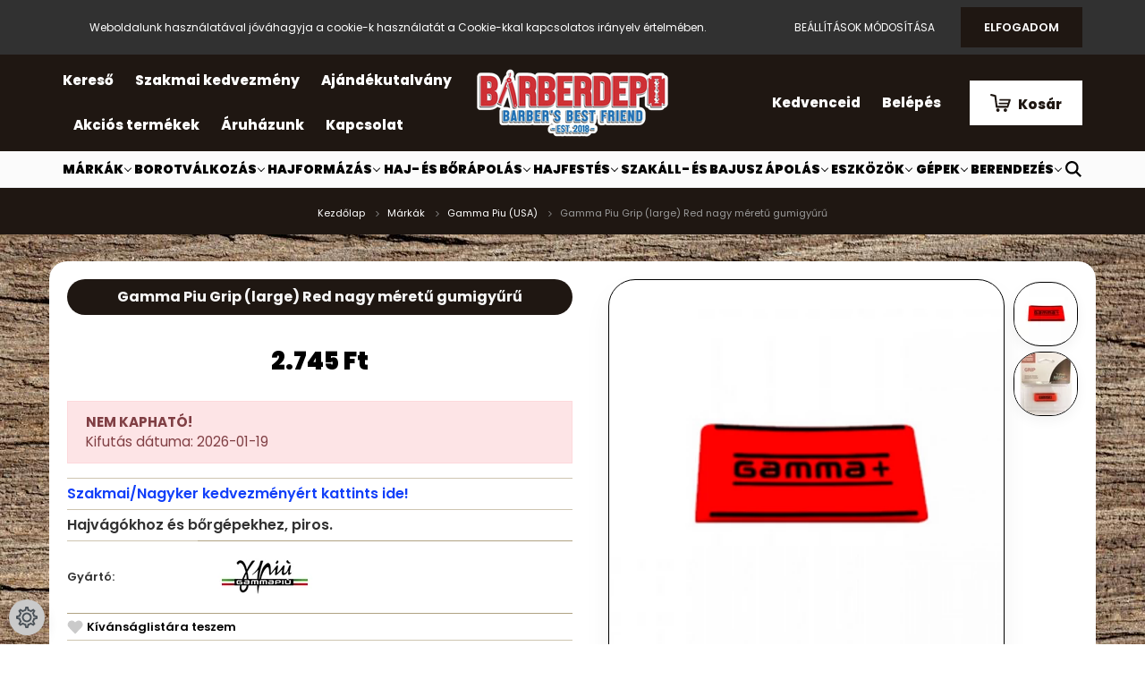

--- FILE ---
content_type: text/html; charset=UTF-8
request_url: https://pbsdepo.hu/gamma-piu-grip-large-red-nagy-meretu-gumigyuru
body_size: 28992
content:
<!DOCTYPE html>
<html lang="hu" dir="ltr">
<head>
    <title>Gamma Piu Grip (large) Red nagy méretű gumigyűrű  - BARBERdepo Online Áruház</title>
    <meta charset="utf-8">
    <meta name="description" content="Gamma Piu Grip (large) Red nagy méretű gumigyűrű  most 2.745 Ft fogyasztói áron a BARBERdepo Online Áruházban. Barbereknek, fodrászoknak szakmai-nagyker kedvezmény! Hivatalos forgalmazói áruház. Hajvágókhoz és bőrgépekhez, piros.">
    <meta name="robots" content="index, follow">
    <link rel="image_src" href="https://fodraszdepo.cdn.shoprenter.hu/custom/fodraszdepo/image/data/product/Gamma%20Piu/gammapiu-grip-barberdepo.png.webp?lastmod=1719855349.1768467015">
    <meta property="og:title" content="Gamma Piu Grip (large) Red nagy méretű gumigyűrű " />
    <meta property="og:type" content="product" />
    <meta property="og:url" content="https://pbsdepo.hu/gamma-piu-grip-large-red-nagy-meretu-gumigyuru" />
    <meta property="og:image" content="https://fodraszdepo.cdn.shoprenter.hu/custom/fodraszdepo/image/cache/w1910h1000/product/Gamma%20Piu/gammapiu-grip-barberdepo.png.webp?lastmod=1719855349.1768467015" />
    <meta property="og:description" content="Hajvágókhoz és bőrgépekhez, piros." />
    <link href="https://fodraszdepo.cdn.shoprenter.hu/custom/fodraszdepo/image/data/ckeditor/icons/favicon-barberpole.jpg?lastmod=1669654317.1768467015" rel="icon" />
    <link href="https://fodraszdepo.cdn.shoprenter.hu/custom/fodraszdepo/image/data/ckeditor/icons/favicon-barberpole.jpg?lastmod=1669654317.1768467015" rel="apple-touch-icon" />
    <base href="https://pbsdepo.hu:443" />

    <meta name="viewport" content="width=device-width, initial-scale=1.0, maximum-scale=1.0, user-scalable=0" />
            <link href="https://pbsdepo.hu/gamma-piu-grip-large-red-nagy-meretu-gumigyuru" rel="canonical">
    
            
                    
                <link rel="preconnect" href="https://fonts.googleapis.com">
    <link rel="preconnect" href="https://fonts.gstatic.com" crossorigin>
    <link href="https://fonts.googleapis.com/css2?family=Poppins:ital,wght@0,400;0,500;0,600;0,700;0,800;0,900;1,400;1,500;1,600;1,700;1,800;1,900&display=swap" rel="stylesheet">
            <link rel="stylesheet" href="https://fodraszdepo.cdn.shoprenter.hu/web/compiled/css/fancybox2.css?v=1768982352" media="screen">
            <link rel="stylesheet" href="https://fodraszdepo.cdn.shoprenter.hu/custom/fodraszdepo/catalog/view/theme/amsterdam_global/style/1742311735.1576771974.0.1672206522.css?v=null.1768467015" media="screen">
            <link rel="stylesheet" href="https://fodraszdepo.cdn.shoprenter.hu/custom/fodraszdepo/catalog/view/theme/amsterdam_global/stylesheet/stylesheet.css?v=1672206521" media="screen">
        <script>
        window.nonProductQuality = 80;
    </script>
    <script src="//ajax.googleapis.com/ajax/libs/jquery/1.10.2/jquery.min.js"></script>
    <script>window.jQuery || document.write('<script src="https://fodraszdepo.cdn.shoprenter.hu/catalog/view/javascript/jquery/jquery-1.10.2.min.js?v=1484139539"><\/script>');</script>
    <script type="text/javascript" src="//cdn.jsdelivr.net/npm/slick-carousel@1.8.1/slick/slick.min.js"></script>

                
        
    

    <!--Header JavaScript codes--><script src="https://fodraszdepo.cdn.shoprenter.hu/web/compiled/js/base.js?v=1768982351"></script><script src="https://fodraszdepo.cdn.shoprenter.hu/web/compiled/js/countdown.js?v=1768982351"></script><script src="https://fodraszdepo.cdn.shoprenter.hu/web/compiled/js/fancybox2.js?v=1768982351"></script><script src="https://fodraszdepo.cdn.shoprenter.hu/web/compiled/js/before_starter2_head.js?v=1768982351"></script><script src="https://fodraszdepo.cdn.shoprenter.hu/web/compiled/js/before_starter2_productpage.js?v=1768982351"></script><script src="https://fodraszdepo.cdn.shoprenter.hu/web/compiled/js/productreview.js?v=1768982351"></script><script src="https://fodraszdepo.cdn.shoprenter.hu/web/compiled/js/nanobar.js?v=1768982351"></script><!--Header jQuery onLoad scripts--><script>window.countdownFormat='%D:%H:%M:%S';var BASEURL='https://pbsdepo.hu';Currency={"symbol_left":"","symbol_right":" Ft","decimal_place":0,"decimal_point":",","thousand_point":".","currency":"HUF","value":1};var ShopRenter=ShopRenter||{};ShopRenter.product={"id":6685,"sku":"GP-8021660013447","currency":"HUF","unitName":"db","price":2745,"name":"Gamma Piu Grip (large) Red nagy m\u00e9ret\u0171 gumigy\u0171r\u0171 ","brand":"Gamma Piu","currentVariant":[],"parent":{"id":6685,"sku":"GP-8021660013447","unitName":"db","price":2745,"name":"Gamma Piu Grip (large) Red nagy m\u00e9ret\u0171 gumigy\u0171r\u0171 "}};function setAutoHelpTitles(){$('.autohelp[title]').each(function(){if(!$(this).parents('.aurora-scroll-mode').length){$(this).attr('rel',$(this).attr('title'));$(this).removeAttr('title');$(this).qtip({content:{text:$(this).attr('rel')},hide:{fixed:true},position:{corner:{target:'topMiddle',tooltip:'bottomMiddle'},adjust:{screen:true}},style:{border:{color:'#d10fd1'},background:'#31e07d',width:500}});}});}
$(document).ready(function(){$('.fancybox').fancybox({maxWidth:820,maxHeight:650,afterLoad:function(){wrapCSS=$(this.element).data('fancybox-wrapcss');if(wrapCSS){$('.fancybox-wrap').addClass(wrapCSS);}},helpers:{thumbs:{width:50,height:50}}});$('.fancybox-inline').fancybox({maxWidth:820,maxHeight:650,type:'inline'});setAutoHelpTitles();});$(window).load(function(){var init_relatedproducts_Scroller=function(){$("#relatedproducts .aurora-scroll-click-mode").each(function(){var max=0;$(this).find($(".list_prouctname")).each(function(){var h=$(this).height();max=h>max?h:max;});$(this).find($(".list_prouctname")).each(function(){$(this).height(max);});});$("#relatedproducts .aurora-scroll-click-mode").auroraScroll({autoMode:"click",frameRate:60,speed:2.5,direction:-1,elementClass:"product-snapshot",pauseAfter:false,horizontal:true,visible:1,arrowsPosition:2},function(){initAurora();});}
init_relatedproducts_Scroller();});</script><script src="https://fodraszdepo.cdn.shoprenter.hu/web/compiled/js/vue/manifest.bundle.js?v=1768982348"></script><script>var ShopRenter=ShopRenter||{};ShopRenter.onCartUpdate=function(callable){document.addEventListener('cartChanged',callable)};ShopRenter.onItemAdd=function(callable){document.addEventListener('AddToCart',callable)};ShopRenter.onItemDelete=function(callable){document.addEventListener('deleteCart',callable)};ShopRenter.onSearchResultViewed=function(callable){document.addEventListener('AuroraSearchResultViewed',callable)};ShopRenter.onSubscribedForNewsletter=function(callable){document.addEventListener('AuroraSubscribedForNewsletter',callable)};ShopRenter.onCheckoutInitiated=function(callable){document.addEventListener('AuroraCheckoutInitiated',callable)};ShopRenter.onCheckoutShippingInfoAdded=function(callable){document.addEventListener('AuroraCheckoutShippingInfoAdded',callable)};ShopRenter.onCheckoutPaymentInfoAdded=function(callable){document.addEventListener('AuroraCheckoutPaymentInfoAdded',callable)};ShopRenter.onCheckoutOrderConfirmed=function(callable){document.addEventListener('AuroraCheckoutOrderConfirmed',callable)};ShopRenter.onCheckoutOrderPaid=function(callable){document.addEventListener('AuroraOrderPaid',callable)};ShopRenter.onCheckoutOrderPaidUnsuccessful=function(callable){document.addEventListener('AuroraOrderPaidUnsuccessful',callable)};ShopRenter.onProductPageViewed=function(callable){document.addEventListener('AuroraProductPageViewed',callable)};ShopRenter.onMarketingConsentChanged=function(callable){document.addEventListener('AuroraMarketingConsentChanged',callable)};ShopRenter.onCustomerRegistered=function(callable){document.addEventListener('AuroraCustomerRegistered',callable)};ShopRenter.onCustomerLoggedIn=function(callable){document.addEventListener('AuroraCustomerLoggedIn',callable)};ShopRenter.onCustomerUpdated=function(callable){document.addEventListener('AuroraCustomerUpdated',callable)};ShopRenter.onCartPageViewed=function(callable){document.addEventListener('AuroraCartPageViewed',callable)};ShopRenter.customer={"userId":0,"userClientIP":"3.147.42.212","userGroupId":8,"customerGroupTaxMode":"gross","customerGroupPriceMode":"only_gross","email":"","phoneNumber":"","name":{"firstName":"","lastName":""}};ShopRenter.theme={"name":"amsterdam_global","family":"amsterdam","parent":""};ShopRenter.shop={"name":"fodraszdepo","locale":"hu","currency":{"code":"HUF","rate":1},"domain":"fodraszdepo.myshoprenter.hu"};ShopRenter.page={"route":"product\/product","queryString":"gamma-piu-grip-large-red-nagy-meretu-gumigyuru"};ShopRenter.formSubmit=function(form,callback){callback();};let loadedAsyncScriptCount=0;function asyncScriptLoaded(position){loadedAsyncScriptCount++;if(position==='body'){if(document.querySelectorAll('.async-script-tag').length===loadedAsyncScriptCount){if(/complete|interactive|loaded/.test(document.readyState)){document.dispatchEvent(new CustomEvent('asyncScriptsLoaded',{}));}else{document.addEventListener('DOMContentLoaded',()=>{document.dispatchEvent(new CustomEvent('asyncScriptsLoaded',{}));});}}}}</script><script type="text/javascript"async class="async-script-tag"onload="asyncScriptLoaded('header')"src="https://static2.rapidsearch.dev/resultpage.js?shop=fodraszdepo.shoprenter.hu"></script><script type="text/javascript"src="https://fodraszdepo.cdn.shoprenter.hu/web/compiled/js/vue/customerEventDispatcher.bundle.js?v=1768982348"></script>                
            
            <script>window.dataLayer=window.dataLayer||[];function gtag(){dataLayer.push(arguments)};var ShopRenter=ShopRenter||{};ShopRenter.config=ShopRenter.config||{};ShopRenter.config.googleConsentModeDefaultValue="granted";</script>                        <script type="text/javascript" src="https://fodraszdepo.cdn.shoprenter.hu/web/compiled/js/vue/googleConsentMode.bundle.js?v=1768982348"></script>

            <!-- Meta Pixel Code -->
<script>
!function(f,b,e,v,n,t,s)
{if(f.fbq)return;n=f.fbq=function(){n.callMethod?
n.callMethod.apply(n,arguments):n.queue.push(arguments)};
if(!f._fbq)f._fbq=n;n.push=n;n.loaded=!0;n.version='2.0';
n.queue=[];t=b.createElement(e);t.async=!0;
t.src=v;s=b.getElementsByTagName(e)[0];
s.parentNode.insertBefore(t,s)}(window, document,'script',
'https://connect.facebook.net/en_US/fbevents.js');
fbq('consent', 'revoke');
fbq('init', '880219536753861');
fbq('track', 'PageView');
document.addEventListener('AuroraProductPageViewed', function(auroraEvent) {
                    fbq('track', 'ViewContent', {
                        content_type: 'product',
                        content_ids: [auroraEvent.detail.product.id.toString()],
                        value: parseFloat(auroraEvent.detail.product.grossUnitPrice),
                        currency: auroraEvent.detail.product.currency
                    }, {
                        eventID: auroraEvent.detail.event.id
                    });
                });
document.addEventListener('AuroraAddedToCart', function(auroraEvent) {
    var fbpId = [];
    var fbpValue = 0;
    var fbpCurrency = '';

    auroraEvent.detail.products.forEach(function(item) {
        fbpValue += parseFloat(item.grossUnitPrice) * item.quantity;
        fbpId.push(item.id);
        fbpCurrency = item.currency;
    });


    fbq('track', 'AddToCart', {
        content_ids: fbpId,
        content_type: 'product',
        value: fbpValue,
        currency: fbpCurrency
    }, {
        eventID: auroraEvent.detail.event.id
    });
})
window.addEventListener('AuroraMarketingCookie.Changed', function(event) {
            let consentStatus = event.detail.isAccepted ? 'grant' : 'revoke';
            if (typeof fbq === 'function') {
                fbq('consent', consentStatus);
            }
        });
</script>
<noscript><img height="1" width="1" style="display:none"
src="https://www.facebook.com/tr?id=880219536753861&ev=PageView&noscript=1"
/></noscript>
<!-- End Meta Pixel Code -->
            
            
            
                <!--Global site tag(gtag.js)--><script async src="https://www.googletagmanager.com/gtag/js?id=AW-781344639"></script><script>window.dataLayer=window.dataLayer||[];function gtag(){dataLayer.push(arguments);}
gtag('js',new Date());gtag('config','AW-781344639',{"allow_enhanced_conversions":true});gtag('config','G-55FE08D7MW');gtag('config','AW-434887347');</script>                                <script type="text/javascript" src="https://fodraszdepo.cdn.shoprenter.hu/web/compiled/js/vue/GA4EventSender.bundle.js?v=1768982348"></script>

    
    
</head>
<body id="body" class="page-body product-page-body amsterdam_global-body header--style-1" role="document">
<script>var bodyComputedStyle=window.getComputedStyle(document.body);ShopRenter.theme.breakpoints={'xs':parseInt(bodyComputedStyle.getPropertyValue('--breakpoint-xs')),'sm':parseInt(bodyComputedStyle.getPropertyValue('--breakpoint-sm')),'md':parseInt(bodyComputedStyle.getPropertyValue('--breakpoint-md')),'lg':parseInt(bodyComputedStyle.getPropertyValue('--breakpoint-lg')),'xl':parseInt(bodyComputedStyle.getPropertyValue('--breakpoint-xl'))}</script><div id="fb-root"></div><script>(function(d,s,id){var js,fjs=d.getElementsByTagName(s)[0];if(d.getElementById(id))return;js=d.createElement(s);js.id=id;js.src="//connect.facebook.net/hu_HU/sdk/xfbml.customerchat.js#xfbml=1&version=v2.12&autoLogAppEvents=1";fjs.parentNode.insertBefore(js,fjs);}(document,"script","facebook-jssdk"));</script>
                    

<!-- cached -->    <div class="nanobar-cookie-cog d-flex-center rounded-circle js-hidden-nanobar-button">
        <svg xmlns="https://www.w3.org/2000/svg" width="24" height="24" viewBox="0 0 512 512">
    <path fill="currentColor" d="M512 289.7v-67.5l-68.2-18.1c-4.3-15.4-10.4-30.2-18.4-44.2l34.9-60.6 -47.6-47.6 -60.6 34.9c-14-8-28.8-14.1-44.2-18.4L289.7 0h-67.5l-18.1 68.2c-15.4 4.3-30.2 10.4-44.2 18.4L99.4 51.7 51.7 99.4l34.9 60.6c-8 14-14.1 28.8-18.4 44.2L0 222.3v67.5l68.2 18.1c4.3 15.4 10.4 30.2 18.4 44.2l-34.9 60.6 47.6 47.6 60.6-34.9c14 8 28.8 14.1 44.2 18.4l18.1 68.2h67.5l18.1-68.2c15.4-4.3 30.2-10.4 44.2-18.4l60.6 34.9 47.6-47.6 -34.9-60.6c8-14 14.1-28.8 18.4-44.2L512 289.7zM410.1 275.5l-2.5 12.1c-3.9 18.9-11.4 36.8-22.1 53.2l-6.8 10.3 31.6 55 -4.3 4.3 -55-31.6 -10.3 6.8c-16.4 10.8-34.3 18.2-53.2 22.1l-12.1 2.5L259 472h-6l-16.5-61.9 -12.1-2.5c-18.9-3.9-36.8-11.4-53.2-22.1l-10.3-6.8 -55 31.6 -4.3-4.3 31.6-55 -6.8-10.3c-10.8-16.4-18.2-34.3-22.1-53.2l-2.5-12.1L40 259v-6l61.9-16.5 2.5-12.1c3.9-18.9 11.4-36.8 22.1-53.2l6.8-10.3 -31.6-55 4.3-4.3 55 31.6 10.3-6.8c16.4-10.8 34.3-18.2 53.2-22.1l12.1-2.5L253 40h6l16.5 61.9 12.1 2.5c18.9 3.9 36.8 11.4 53.2 22.1l10.3 6.8 55-31.6 4.3 4.3 -31.6 55 6.8 10.3c10.8 16.4 18.2 34.3 22.1 53.2l2.5 12.1L472 253v6L410.1 275.5z"/>
    <path fill="currentColor" d="M256 140c-64 0-116 52-116 116s52 116 116 116 116-52 116-116S320 140 256 140zM256 332c-41.9 0-76-34.1-76-76s34.1-76 76-76 76 34.1 76 76S297.9 332 256 332z"/>
</svg>
    </div>
<div class="Fixed nanobar bg-dark js-nanobar-first-login">
    <div class="container nanobar-container">
        <div class="row flex-column flex-sm-row">
            <div class="col-12 col-sm-8 nanobar-text-cookies align-self-center">
                Weboldalunk használatával jóváhagyja a cookie-k használatát a Cookie-kkal kapcsolatos irányelv értelmében.
            </div>
            <div class="col-12 col-sm-4 nanobar-buttons mt-3 m-sm-0 text-center text-sm-right">
                <a href="" class="btn btn-link nanobar-settings-button js-nanobar-settings-button">
                    Beállítások módosítása
                </a>
                <a href="" class="btn btn-primary nanobar-btn js-nanobar-close-cookies" data-button-save-text="Beállítások mentése">
                    Elfogadom
                </a>
            </div>
        </div>
        <div class="nanobar-cookies js-nanobar-cookies flex-column flex-sm-row text-left pt-3 mt-3" style="display: none;">
            <div class="form-check pt-2 pb-2 pr-2 mb-0">
                <input class="form-check-input" type="checkbox" name="required_cookies" disabled checked />
                <label class="form-check-label text-white">
                    Szükséges cookie-k
                    <div class="cookies-help-text text-muted">
                        Ezek a cookie-k segítenek abban, hogy a webáruház használható és működőképes legyen.
                    </div>
                </label>
            </div>
            <div class="form-check pt-2 pb-2 pr-2 mb-0">
                <input class="form-check-input js-nanobar-marketing-cookies" type="checkbox" name="marketing_cookies"
                         checked />
                <label class="form-check-label">
                    Marketing cookie-k
                    <div class="cookies-help-text text-muted">
                        Ezeket a cookie-k segítenek abban, hogy az érdeklődési körödnek megfelelő reklámokat és termékeket jelenítsük meg a webáruházban.
                    </div>
                </label>
            </div>
        </div>
    </div>
</div>

<script>
    (function ($) {
        $(document).ready(function () {
            new AuroraNanobar.FirstLogNanobarCheckbox(jQuery('.js-nanobar-first-login'), 'top');
        });
    })(jQuery);
</script>
<!-- /cached -->
<!-- cached --><div class="Fixed nanobar bg-dark js-nanobar-free-shipping">
    <div class="container nanobar-container">
        <button type="button" class="close js-nanobar-close" aria-label="Close">
            <span aria-hidden="true">&times;</span>
        </button>
        <div class="nanobar-text px-3"></div>
    </div>
</div>

<script>$(document).ready(function(){document.nanobarInstance=new AuroraNanobar.FreeShippingNanobar($('.js-nanobar-free-shipping'),'top','500','','1');});</script><!-- /cached -->
                <!-- page-wrap -->

                <div class="page-wrap">
                            
    <header class="d-none d-lg-block">
                    <nav class="navbar header-navbar p-0">
                <div class="container">
                    <div class="row no-gutters w-100">
                        <div class="col-lg-5">
                            <div class="d-flex align-items-center h-100">
                                <!-- cached -->
    <ul class="nav headermenu-list">
                    <li class="nav-item header-font-color">
                <a class="nav-link" href="https://pbsdepo.hu/index.php?route=product/list&amp;description=1"
                    target="_self"
                                        title="Kereső"
                >
                    Kereső
                </a>
                            </li>
                    <li class="nav-item header-font-color">
                <a class="nav-link" href="https://pbsdepo.hu/szakmai-kedvezmeny-professional-discount-for-barbers"
                    target="_self"
                                        title="Szakmai kedvezmény"
                >
                    Szakmai kedvezmény
                </a>
                            </li>
                    <li class="nav-item header-font-color">
                <a class="nav-link" href="https://pbsdepo.hu/barber-markak-brands/ajandekutalvany-gift-voucher"
                    target="_self"
                                        title="Ajándékutalvány"
                >
                    Ajándékutalvány
                </a>
                            </li>
                    <li class="nav-item header-font-color">
                <a class="nav-link" href="https://pbsdepo.hu/index.php?route=product/list&amp;special=1"
                    target="_self"
                                        title="Akciós termékek"
                >
                    Akciós termékek
                </a>
                            </li>
                    <li class="nav-item header-font-color">
                <a class="nav-link" href="https://pbsdepo.hu/rolunk_4"
                    target="_self"
                                        title="Áruházunk"
                >
                    Áruházunk
                </a>
                            </li>
                    <li class="nav-item header-font-color">
                <a class="nav-link" href="https://pbsdepo.hu/index.php?route=information/contact"
                    target="_self"
                                        title="Kapcsolat"
                >
                    Kapcsolat
                </a>
                            </li>
            </ul>
    <!-- /cached -->
                            </div>
                        </div>
                        <div class="col-lg-2">
                            <div class="d-flex-center h-100 p-1">
                                <!-- cached -->
    <a class="navbar-brand mr-auto ml-auto" href="/"><img style="border: 0; max-width: 220px;" src="https://fodraszdepo.cdn.shoprenter.hu/custom/fodraszdepo/image/cache/w220h100m00/logok/PBS%20logok/barberdepo-logo-new-2024-thick-white-outline.png?v=1709017663" title="BARBERdepo" alt="BARBERdepo" /></a>
<!-- /cached -->
                            </div>
                        </div>
                        <div class="col-lg-5">
                            <div class="d-flex justify-content-end align-items-center h-100">
                                <hx:include src="/_fragment?_path=_format%3Dhtml%26_locale%3Den%26_controller%3Dmodule%252Fwishlist&amp;_hash=AbbVzHt7%2BvATRZ1INxoQKCN3ndlDIeOhWO3yAQOem64%3D"></hx:include>
                                <!-- cached -->
    <ul class="nav login-list">
                    <li class="nav-item header-font-color">
                <a class="nav-link" href="index.php?route=account/login" title="Belépés">
                    Belépés
                </a>
            </li>
            </ul>
<!-- /cached -->
                                <div id="js-cart">
                                    <hx:include src="/_fragment?_path=_format%3Dhtml%26_locale%3Den%26_controller%3Dmodule%252Fcart&amp;_hash=rH6%2BuwKR9edlzbPrKdtdLnx17pYj9zWA%2BOYaX53H%2F8o%3D"></hx:include>
                                </div>
                            </div>
                        </div>
                    </div>
                </div>
            </nav>
            <div class="header-bottom sticky-head">
                <div class="container">
                    <nav class="navbar header-category-navbar">
                        


                    
            <div id="module_category_wrapper" class="module-category-wrapper">
    
    <div id="category" class="module content-module header-position category-module" >
                                    <div class="module-head">
                                <h3 class="module-head-title">Kategóriák / Termékek</h3>
                    </div>
                            <div class="module-body">
                        <div id="category-nav">
            


<ul class="nav nav-fill category category-menu sf-menu sf-horizontal cached">
    <li id="cat_140" class="nav-item item category-list module-list parent even dropDownParent align-1">
    <a href="https://pbsdepo.hu/barber-markak-brands" class="nav-link">
        Márkák
    </a>
    <div class="children js-subtree-dropdown subtree-dropdown">
        <div style="width: 1200px; height: 490px" class="subtree-dropdown-inner p-4">
            <div class="row custom-dropdown-menu">
	<div class="col">
		<ul class="list-unstyled">
			<li><a href="barber-markak-brands/alexander-simpsons-uk-463">Alexander Simpsons (UK)</a></li>
			<li><strong><a href="/barber-markak-brands/american-crew-141"><span style="color:#d02036;">American Crew (USA)</span></a></strong></li>
			<li><strong><a href="/barber-markak-brands/andis-usa-283"><span style="color:#266aaa;">Andis (USA)</span></a></strong></li>
			<li><a href="/barber-markak-brands/antiga-barbearia-de-bairro-537">Antiga Barbearia de Bairro (POR)</a></li>
			<li><a href="/barber-markak-brands/ariana-and-evans-513">Ariana & Evans (USA)</a></li>
			<li><a href="/barber-markak-brands/arko-men-298">Arko Men (TRK)</a></li>
			<li><a href="/barber-markak-brands/arren-gr-552"><span style="color:#d02036;"><strong>Arren (GR)</strong></span></a></li>
			<li><a href="/barber-markak-brands/babyliss-pro-495">BaByliss Pro (FRA)</a></li>
		</ul>
	</div>

	<div class="col">
		<ul class="list-unstyled">
			<li><a href="/barber-markak-brands/bandido-cosmetics-554">Bandido Cosmetics (TRK)</a></li>
			<li><a href="/barber-markak-brands/baxter-of-california-usa-299">Baxter of California (USA)</a></li>
			<li><strong><a href="/barber-markak-brands/bluebeards-revenge-290"><span style="color:#d02036;">Bluebeards Revenge (UK)</span></a></strong></li>
			<li><a href="/barber-markak-brands/boker-solingen-500">Böker Solingen (GER)</a></li>
			<li><a href="/barber-markak-brands/captain-fawcett-300">Captain Fawcett (UK)</a></li>
			<li><a href="/barber-markak-brands/cella-milano-1899-450">Cella Milano 1899 (ITA)</a></li>
			<li><a href="/barber-markak-brands/clubman-pinaud-485">Clubman Pinaud (USA)</a></li>
		</ul>
	</div>

	<div class="col">
		<ul class="list-unstyled">
			<li><a href="/barber-markak-brands/dfi-149">D:FI (USA)</a></li>
			<li><strong><strong><a href="/barber-markak-brands/dapper-dan-188"><span style="color:#d02036;">Dapper Dan (UK)</span></a></strong></strong></li>
			<li><a href="/barber-markak-brands/dear-barber-150">Dear Barber (UK)</a></li>
			<li><strong><a href="/barber-markak-brands/dick-johnson-462"><span style="color:#d02036;">Dick Johnson (FIN)</span></a></strong></li>
			<li><a href="/barber-markak-brands/dr-k-soap-co-irl-297">Dr K Soap Co. (IRL)</a></li>
			<li><a href="/barber-markak-brands/edwin-jagger-544">Edwin Jagger (UK)</a></li>
			<li><a href="/barber-markak-brands/euromax-444">Euromax (UAE)</a></li>
			<li><a href="/barber-markak-brands/eurostil">Eurostil (ESP)</a></li>
			<li><a href="/barber-markak-brands/extro-cosmesi-it-534">Extro Cosmesi (ITA)</a></li>
		</ul>
	</div>

	<div class="col">
		<ul class="list-unstyled">
			<li><strong><a href="/barber-markak-brands/farcom-professional"><span style="color:#d02036;">Farcom Professional</span></a></strong></li>
			<li><a href="/barber-markak-brands/fatip-ita-494">Fatip (ITA)</a></li>
			<li><strong><a href="/barber-markak-brands/gamma-piu-504"><span style="color:#266aaa;">Gamma Piu (USA)</span></a></strong></li>
			<li><a href="/barber-markak-brands/gillette-376">Gillette (USA)</a></li>
			<li><a href="/barber-markak-brands/gordon-546">Gordon (ITA)</a></li>
			<li><strong><a href="/barber-markak-brands/hey-joe-esp-446"><span style="color:#d02036;">Hey Joe! (ESP)</span></a></strong></li>
			<li><strong><a href="/barber-markak-brands/jrl-professional-524"><span style="color:#266aaa;">JRL Professional (USA)</span></a></strong></li>
			<li><a href="/barber-markak-brands/just-for-men-483">Just For Men (USA)</a></li>
		</ul>
	</div>

	<div class="col">
		<ul class="list-unstyled">
			<li><strong><a href="/barber-markak-brands/kiepe-professional-653"><span style="color:#266aaa;">Kiepe Professional (ITA)</span></a></strong></li>
			<li><a href="/barber-markak-brands/layrite-pomade-usa-313">Layrite Pomade (USA)</a></li>
			<li><a href="/barber-markak-brands/lea-1823-esp-479">LEA 1823 (ESP)</a></li>
			<li><a href="/barber-markak-brands/mad-dog-ita-481">Mad Dog (ITA)</a></li>
			<li><a href="/barber-markak-brands/man42-527">MAN42 (ITA)</a></li>
			<li><strong><a href="/barber-markak-brands/marmara-barber-351"><span style="color:#d02036;">Marmara Barber (TRK)</span></a></strong></li>
			<li><a href="/barber-markak-brands/marvis-ita-319">Marvis (ITA)</a></li>
			<li><a href="/barber-markak-brands/mastro-miche-ita-509">Mastro Miche' (ITA)</a></li>
			<li><a href="/barber-markak-brands/merkur-solingen-470">Merkur Solingen (GER)</a></li>
		</ul>
	</div>

	<div class="col">
		<ul class="list-unstyled">
			<li><a href="/barber-markak-brands/mondial-1908-it-538">Mondial 1908 (ITA)</a></li>
			<li><a href="/barber-markak-brands/moon-soaps-usa-523">Moon Soaps (USA)</a></li>
			<li><strong><a href="/barber-markak-brands/morgans-uk-281"><span style="color:#d02036;">Morgan's Pomade (UK)</span></a></strong></li>
			<li><a href="/barber-markak-brands/muhle-343">Mühle (GER)</a></li>
			<li><strong><a href="/barber-markak-brands/nish-man-469"><span style="color:#d02036;">Nish Man (TRK)</span></a></strong></li>
			<li><a href="/barber-markak-brands/nogrey-484">NoGrey (ITA)</a></li>
			<li><a href="/barber-markak-brands/officina-artigiana-milano-799">Officina Artigiana Milano (ITA)</a></li>
		</ul>
	</div>

	<div class="col">
		<ul class="list-unstyled">
			<li><a href="/barber-markak-brands/omega-ita-465">Omega (ITA)</a></li>
			<li><strong><a href="/barber-markak-brands/pacinos-445"><span style="color:#d02036;">Pacinos (USA)</span></a></strong></li>
			<li><a href="/barber-markak-brands/parker-344">Parker (IND)</a></li>
			<li><strong><a href="/barber-markak-brands/parlux-541"><span style="color:#d02036;">Parlux (ITA)</span></a></strong></li>
			<li><a href="/barber-markak-brands/pearl-shaving-512">Pearl Shaving (IND)</a></li>
			<li><strong><a href="/barber-markak-brands/proraso-142"><span style="color:#d02036;">Proraso (ITA)</span></a></strong></li>
			<li><a href="/barber-markak-brands/ragnar-barber-549">Ragnar Barber (ESP)</a></li>
			<li><a href="/barber-markak-brands/razorock-499">RazoRock (ITA)</a></li>
			<li><a href="/barber-markak-brands/rbb-it">RBB (ITA)</a></li>
		</ul>
	</div>

	<div class="col">
		<ul class="list-unstyled">
			<li><strong><a href="/barber-markak-brands/reuzel-441"><span style="color:#d02036;">Reuzel (USA)</span></a></strong></li>
			<li><a href="/barber-markak-brands/rockwell-razors-506">Rockwell Razors (CAN)</a></li>
			<li><a href="/barber-markak-brands/saponificio-bignoli-it-535">Saponificio Bignoli (ITA)</a></li>
			<li><a href="/barber-markak-brands/simpsons-uk-517">Simpsons (UK)</a></li>
			<li><strong><a href="/barber-markak-brands/slick-gorilla-uk-322"><span style="color:#d02036;">Slick Gorilla (UK)</span></a></strong></li>
			<li><strong><a href="/barber-markak-brands/solid-cologne-uk-555"><span style="color:#d02036;">Solid Cologne (UK)</span></a></strong></li>
			<li><a href="/barber-markak-brands/stirling-soap-co-514">Stirling Soap Co. (USA)</a></li>
			<li><strong><a href="/barber-markak-brands/stylecraft-usa"><span style="color:#266aaa;">StyleCraft (USA)</span></a></strong></li>
		</ul>
	</div>

	<div class="col">
		<ul class="list-unstyled">
			<li><a href="/barber-markak-brands/tcheon-fung-sing-ita-443">Tcheon Fung Sing (ITA)</a></li>
			<li><a href="/barber-markak-brands/tenax-by-proraso-ita-312">Tenax by Proraso (ITA)</a></li>
			<li><a href="/barber-markak-brands/tgs-ita-482">The Goodfella's Smile (ITA)</a></li>
			<li><a href="/barber-markak-brands/the-shave-factory-480">The Shave Factory (USA)</a></li>
			<li><strong><a href="/barber-markak-brands/uppercut-deluxe-270"><span style="color:#d02036;">Uppercut Deluxe (AUS)</span></a></strong></li>
			<li><a href="/barber-markak-brands/vitos-ita-510">Vitos (ITA)</a></li>
			<li><strong><a href="/barber-markak-brands/wahl-442"><span style="color:#266aaa;">Wahl (USA)</span></a></strong></li>
			<li><a href="/barber-markak-brands/zingari-man-519">Zingari Man (USA)</a></li>
		</ul>
	</div>
</div>
        </div>
    </div>
</li><li id="cat_275" class="nav-item item category-list module-list parent odd dropDownParent align-1">
    <a href="https://pbsdepo.hu/borotvalkozas-shaving" class="nav-link">
        Borotválkozás
    </a>
    <div class="children js-subtree-dropdown subtree-dropdown">
        <div style="width: 1200px; height: 350px" class="subtree-dropdown-inner p-4">
            <div class="row custom-dropdown-menu">
	<div class="col">
		<h4><span style="color:#FFFFFF;">Kategóriák</span></h4>

		<ul class="list-unstyled">
			<li><a href="/borotvalkozas-shaving/borotvalkozas-elott-pre-shave-oil">Borotválkozás előtt</a></li>
			<li><a href="/borotvalkozas-shaving/borotvakrem-borotvaszappan-shaving-soap-cream">Borotválkozó szerek</a>
			<ul>
				<li><a href="/borotvalkozas-shaving/borotvakrem-borotvaszappan-shaving-soap-cream/borotvagel-shaving-gel">Borotvagélek</a></li>
				<li><a href="/borotvalkozas-shaving/borotvakrem-borotvaszappan-shaving-soap-cream/borotvahab-shaving-foam">Borotvahabok</a></li>
				<li><a href="/borotvalkozas-shaving/borotvakrem-borotvaszappan-shaving-soap-cream/borotvakrem-shaving-cream">Borotválkozó krémek</a></li>
				<li><a href="/borotvalkozas-shaving/borotvakrem-borotvaszappan-shaving-soap-cream/borotvalkozo-olaj-shaving-oil">Borotválkozó olajok</a></li>
				<li><a href="/borotvalkozas-shaving/borotvakrem-borotvaszappan-shaving-soap-cream/borotvaszappan-shaving-soap">Borotvaszappanok</a></li>
			</ul>
			</li>
		</ul>
	</div>

	<div class="col">
		<ul class="list-unstyled">
			<li><a href="/borotvalkozas-shaving/borotvalkozas-utan-after-shaving">Borotválkozás után</a>

			<ul>
				<li><a href="/borotvalkozas-shaving/borotvalkozas-utan-after-shaving/borotvalkozas-utani-balzsam-krem-after-shave-lotion-balm-cream">After shave balzsam, krém</a></li>
				<li><a href="/borotvalkozas-shaving/borotvalkozas-utan-after-shaving/borotvalkozas-utani-arcszesz-aftershave">After shave folyadék</a></li>
				<li><a href="/borotvalkozas-utan-after-shaving/verzescsillapito-timso-alum-blocks-hemostatic-stone">Vérzéscsillapítók</a></li>
			</ul>
			</li>
			<li><a href="/borotvalkozas-shaving/borotvak-shavettes-razors">Borotvák</a>
			<ul>
				<li><a href="/borotvalkozas-shaving/borotvak-shavettes-razors/biztonsagi-borotvak-safety-razors">Biztonsági borotvák</a></li>
				<li><a href="/borotvalkozas-shaving/borotvak-shavettes-razors/fix-penges-borotvak-fixed-blade-razors">Fix pengés borotvák</a></li>
				<li><a href="/borotvalkozas-shaving/borotvak-shavettes-razors/cserelheto-penges-borotvak-replaceable-blade-razors">Cserélhető pengés borotvák</a></li>
			</ul>
			</li>
		</ul>
	</div>

	<div class="col">
		<ul class="list-unstyled">
			<li><a href="/borotvalkozas-shaving/borotvapengek-razor-blades">Borotvapengék</a>

			<ul>
				<li><a href="/borotvalkozas-shaving/borotvapengek-razor-blades/egyelu-borotvapengek-se-single-edge-razor-blades">SE Single Edge</a></li>
				<li><a href="/borotvalkozas-shaving/borotvapengek-razor-blades/ketelu-borotvapengek-de-double-edge-razor-blades">DE Double Edge</a></li>
			</ul>
			</li>
			<li><a href="/borotvalkozas-shaving/borotva-pamacsok-shaving-brushes">Borotva pamacsok</a></li>
			<li><a href="/borotvalkozas-shaving/borotvalkozo-talak-shaving-bowls">Borotválkozó tálak</a></li>
			<li><a href="/borotvalkozas-shaving/borotvalkozas-kiegeszitok-shaving-accessories">Kiegészítők</a></li>
			<li><a href="/borotvalkozas-shaving/borotvalkozas-ajandek-szettek-shaving-gift-sets">Ajándék szettek</a></li>
			<li><!--a href=""></a!--></li>
			<li class="pt-3"><a class="text-muted" href="">Összes borotválkozási termék...</a></li>
		</ul>
		<!--<p style="text-align: center;">
					<img alt="" src="https://fodraszdepo.sandbox.shoprenter.hu/custom/fodraszdepo/image/cache/w150h138q80np1/design/borotvalkozas-lenyilo-image.png" style="width: 150px; height: 138px;" />
				</p>!-->
	</div>

	<div class="col">
		<h4><span style="color:#FFFFFF;">Kiemelt márkák</span></h4>

		<ul class="list-unstyled">
			<li><a href="/barber-markak-brands/ariana-and-evans-513">Ariana & Evans</a></li>
			<li><a href="/barber-markak-brands/arko-men-298">Arko Men</a></li>
			<li><a href="/barber-markak-brands/bluebeards-revenge-290/shaving-borotvalkozas-397">Bluebeards Revenge</a></li>
			<li><a href="/barber-markak-brands/clubman-pinaud-485">Clubman Pinaud</a></li>
			<li><a href="/barber-markak-brands/dick-johnson-462">Dick Johnson</a></li>
			<li><a href="/barber-markak-brands/hey-joe-esp-446//shaving-borotvalkozas-765">Hey Joe!</a></li>
			<li><a href="/barber-markak-brands/mastro-miche-ita-509">Mastro Miche'</a></li>
			<li><a href="/barber-markak-brands/marmara-barber-351">Marmara Barber</a></li>
		</ul>
	</div>

	<div class="col">
		<ul class="list-unstyled">
			<li><a href="/barber-markak-brands/nish-man-469/borotvalkozas-490">Nish Man</a></li>
			<li><a href="/barber-markak-brands/officina-artigiana-milano-799">Officina Artigiana Milano</a></li>
			<li><a href="/barber-markak-brands/proraso-142/shaving-borotvalkozas-408">Proraso</a></li>
			<li><a href="/barber-markak-brands/razorock-499">RazoRock</a></li>
			<li><a href="/barber-markak-brands/stirling-soap-co-514">Stirling Soap</a></li>
			<li><a href="/barber-markak-brands/tcheon-fung-sing-ita-443">Tcheon Fung Sing</a></li>
			<li><a href="/barber-markak-brands/tgs-ita-482">The Goodfellas' Smile</a></li>
			<li> </li>
			<li class="pt-3"><a class="text-muted" href="/borotvalkozas-shaving">Összes márka...</a></li>
		</ul>
	</div><!--	<div class="col">
				<h4>Kiemelt ajánlatunk</h4>

				<p> 
				</p>
			</div>!-->
</div>
        </div>
    </div>
</li><li id="cat_153" class="nav-item item category-list module-list parent even dropDownParent align-1">
    <a href="https://pbsdepo.hu/hajformazas-hair-styling" class="nav-link">
        Hajformázás
    </a>
    <div class="children js-subtree-dropdown subtree-dropdown">
        <div style="width: 1200px; height: 300px" class="subtree-dropdown-inner p-4">
            <div class="row custom-dropdown-menu">
	<div class="col">
		<h4><span style="color:#FFFFFF;">Kategóriák</span></h4>

		<ul class="list-unstyled">
			<li><a href="/hajformazas-hair-styling/pomade-haj-wax-hair-wax">Pomádé, wax</a>

			<ul>
				<li><a href="/hajformazas-hair-styling/pomade-haj-wax-hair-wax/fenyes-haj-wax-shine-gloss-hair-styling-wax-pomade">Fényes</a></li>
				<li><a href="/hajformazas-hair-styling/pomade-haj-wax-hair-wax/matt-wax-pomade">Matt</a></li>
			</ul>
			</li>
			<li><a href="/hajformazas-hair-styling/hajzsele-hajformazo-krem-hair-styling-gel-cream">Krém, zselé</a></li>
			<li><a href="/hajformazas-hair-styling/hajpor-hajpuder-hair-styling-powder">Hajpor</a></li>
			<li><a href="/hajformazas-hair-styling/beszarito-blow-dry-spray-tonic">Beszárító</a></li>
		</ul>
	</div>

	<div class="col">
		<ul class="list-unstyled">
			<li><a href="/hajformazas-hair-styling/fixalok-hair-fixers">Fixáló</a>

			<ul>
				<li><a href="/hajformazas-hair-styling/fixalok-fixers/hajlakk-hair-spray">Hajlakk</a></li>
				<li><a href="/hajformazas-hair-styling/fixalok-fixers/haj-rogzito-spray-hair-fixing-setting-spray">Rögzítő spray</a></li>
				<li><a href="/hajformazas-hair-styling/fixalok-fixers/hajfeny-hair-sheen-spray">Hajfény spray</a></li>
			</ul>
			</li>
			<li><a href="/hajformazas-hair-styling/hair-styling-combs-fesuk">Styling fésűk</a></li>
			<li><a href="/hajformazas-hair-styling/hajformazo-ajandek-szettek-hair-styling-gift-sets">Ajándék szettek</a></li>
			<li class="pt-3"><a class="text-muted" href="/hajformazas-hair-styling">Összes hajformázó...</a></li>
		</ul>
	</div>

	<div class="col">
		<h4><span style="color:#FFFFFF;">Kiemelt márkák</span></h4>

		<ul class="list-unstyled">
			<li><a href="/barber-markak-brands/american-crew-141">American Crew</a></li>
			<li><a href="/barber-markak-brands/arren-gr-552">Arren</a></li>
			<li><a href="/barber-markak-brands/bluebeards-revenge-290/haircare-and-styling-hajapolas-and-formazas-396">Bluebeards Revenge</a></li>
			<li><a href="/barber-markak-brands/dapper-dan-188">Dapper Dan</a></li>
			<li><a href="/barber-markak-brands/dick-johnson-462">Dick Johnson</a></li>
			<li><a href="/barber-markak-brands/hey-joe-esp-446/hair-care-and-styling-hajapolas-and-formazas-453">Hey Joe!</a></li>
		</ul>
	</div>

	<div class="col">
		<ul class="list-unstyled">
			<li><a href="/barber-markak-brands/layrite-pomade-usa-313">Layrite Pomade</a></li>
			<li><a href="/barber-markak-brands/marmara-barber-351/hair-styling-hajformazas-565">Marmara Barber</a></li>
			<li><a href="/barber-markak-brands/morgans-uk-281">Morgan's Pomade</a></li>
			<li><a href="/barber-markak-brands/nish-man-469/hajformazas-487">Nish Man</a></li>
			<li><a href="/barber-markak-brands/reuzel-441">Reuzel</a></li>
			<li><a href="/barber-markak-brands/slick-gorilla-uk-322">Slick Gorilla</a></li>
			<li><a href="/barber-markak-brands/uppercut-deluxe-270">Uppercut Deluxe</a></li>
			<li class="pt-3"><a class="text-muted" href="/hajformazas-hair-styling">Összes márka...</a></li>
		</ul>
	</div>

	<div class="col">
		<h4><span style="color:#FFFFFF;">Kiemelt ajánlatunk</span></h4>

		<p style="text-align: center;"><a href="/dick-johnson-original-hair-kit-shampoo-gohst-clay">
			<img alt="" src="https://fodraszdepo.cdn.shoprenter.hu/custom/fodraszdepo/image/cache/w200h200q80np1/product/dick%20johnson/dick-johnson-hair-kit-2022-sampon-clay-barberdepo.png?v=1678968097" style="width: 200px; height: 200px;" /></a>
		</p><!--<ul>
			<li style="text-align: center;"><a href="/dapper-dan-display-box-fully-stocked-kinalo-doboz-24-termek-2568">Dapper Dan Display Box</a></li>
		</ul>!-->
	</div>
</div>
        </div>
    </div>
</li><li id="cat_158" class="nav-item item category-list module-list parent odd dropDownParent align-1">
    <a href="https://pbsdepo.hu/haj-es-borapolas-hair-care-skin-care" class="nav-link">
        Haj- és bőrápolás
    </a>
    <div class="children js-subtree-dropdown subtree-dropdown">
        <div style="width: 1200px; height: 250px" class="subtree-dropdown-inner p-4">
            <div class="row custom-dropdown-menu">
	<div class="col">
		<h4><span style="color:#FFFFFF;">Kategóriák</span></h4>

		<ul class="list-unstyled">
			<li><a href="/haj-es-borapolas-hair-care-skin-care/sampon-shampoo">Sampon</a></li>
			<li><a href="/haj-es-borapolas-hair-care-skin-care/hajkondicionalok-hair-conditioners">Kondicionálók</a>
			<ul>
				<li><a href="/haj-es-borapolas-hair-care-skin-care/hajkondicionalok-hair-conditioners/hajbalzsam-hair-balm">Balzsam</a></li>
				<li><a href="/haj-es-borapolas-hair-care-skin-care/hajkondicionalok-hair-conditioners/hajpakolas-hair-mask">Pakolás</a></li>
			</ul>
			</li>
			<li><a href="/haj-es-borapolas-hair-care-skin-care/hajszinezok-hair-colorants-dyes">Színezők</a></li>
		</ul>
	</div>

	<div class="col">
		<ul class="list-unstyled">
			<li><a href="/haj-es-borapolas-hair-care-skin-care/hajszesz-hair-tonic">Hajszesz</a></li>
			<li><a href="/haj-es-borapolas-hair-care-skin-care/arcapolas-facial-care">Arcápolás</a>
			<ul>
				<li><a href="/haj-es-borapolas-hair-care-skin-care/arcapolas-facial-care/arckremek-face-creams">Krémek</a></li>
				<li><a href="/haj-es-borapolas-hair-care-skin-care/arcapolas-facial-care/arctisztito-maszk-facial-cleansing-mask">Tisztító maszk</a></li>
				<li><a href="/haj-es-borapolas-hair-care-skin-care/arcapolas-facial-care/arclemoso-arcradir-face-wash-scrub">Lemosó, radír</a></li>
			</ul>
			</li>
			<li><a href="/haj-es-borapolas-hair-care-skin-care/szappan-tusfurdo-soaps-shower-gels">Szappan, tusfürdő</a></li>
		</ul>
	</div>

	<div class="col">
		<ul class="list-unstyled">
			<li><a href="/haj-es-borapolas-hair-care-skin-care/kezkremek-testapolok-hand-creams-body-lotions">Kéz- és test krémek</a></li>
			<li><a href="/haj-es-borapolas-hair-care-skin-care/illatszer-parfume-fragrance">Illatszer, parfüm</a></li>
			<li><a href="/haj-es-borapolas-hair-care-skin-care/dezodor-test-spray-deodorant-body-spray">Dezodor</a></li>
			<li><a href="/haj-es-borapolas-hair-care-skin-care/szortelenites-hair-removal">Szőrtelenítés</a></li>
			<li><a href="/haj-es-borapolas-hair-care-skin-care/hajapolas-borapolas-ajandek-szett-hair-care-skin-care-gift-sets">Ajándék szettek</a></li>
			<li><a class="text-muted" href="/haj-es-borapolas-hair-care-skin-care">Összes haj- és bőrápoló termék...</a></li>
		</ul>
	</div>

	<div class="col">
		<h4><span style="color:#FFFFFF;">Kiemelt márkák</span></h4>

		<ul class="list-unstyled">
			<li><a href="/barber-markak-brands/american-crew-141">American Crew</a></li>
			<li><a href="/barber-markak-brands/bluebeards-revenge-290/haircare-and-styling-hajapolas-and-formazas-396">Bluebeards Revenge</a></li>
			<li><a href="/barber-markak-brands/dick-johnson-462">Dick Johnson</a></li>
			<li><a href="/barber-markak-brands/farcom-professional">Farcom Professional</a></li>
			<li><a href="/barber-markak-brands/marmara-barber-351/marmara-barber-hair-care-hajapolas-575">Marmara Barber</a></li>
		</ul>
	</div>

	<div class="col">
		<ul class="list-unstyled">
			<li><a href="/barber-markak-brands/morgans-uk-281">Morgan's Pomade</a></li>
			<li><a href="/barber-markak-brands/nish-man-469/nishman-hajapolas-kezeles-hair-care">Nish Man</a></li>
			<li><a href="/barber-markak-brands/tgs-ita-482">The Goodfella's Smile</a></li>
			<li><a href="/barber-markak-brands/truzone-uk-801">Truzone</a></li>
			<li> </li>
			<li><a class="text-muted" href="/haj-es-borapolas-hair-care-skin-care">Összes márka...</a></li>
		</ul>
	</div><!--	<div class="col">
				<h4>Kiemelt ajánlatunk</h4>

				<p> 
				</p>
			</div>!-->
</div>
        </div>
    </div>
</li><li id="cat_839" class="nav-item item category-list module-list parent even">
    <a href="https://pbsdepo.hu/hajfestes-hair-coloring-hair-dyeing" class="nav-link">
        Hajfestés
    </a>
            <ul class="nav flex-column children"><li id="cat_845" class="nav-item item category-list module-list even">
    <a href="https://pbsdepo.hu/hajfestes-hair-coloring-hair-dyeing/elohivok-hydrogene-peroxide" class="nav-link">
        Előhívók
    </a>
    </li><li id="cat_842" class="nav-item item category-list module-list odd">
    <a href="https://pbsdepo.hu/hajfestes-hair-coloring-hair-dyeing/hajfestekek-hair-color-hair-dyes" class="nav-link">
        Hajfestékek
    </a>
    </li></ul>
    </li><li id="cat_157" class="nav-item item category-list module-list parent odd dropDownParent align-1">
    <a href="https://pbsdepo.hu/szakall-es-bajusz-apolas-beard-care-grooming" class="nav-link">
        Szakáll- és bajusz ápolás
    </a>
    <div class="children js-subtree-dropdown subtree-dropdown">
        <div style="width: 1200px; height: 270px" class="subtree-dropdown-inner p-4">
            <div class="row custom-dropdown-menu">
	<div class="col">
		<h4><span style="color:#FFFFFF;">Kiemelt márkák</span></h4>

		<ul class="list-unstyled">
			<li><a href="/barber-markak-brands/captain-fawcett-300">Captain Fawcett</a></li>
			<li><a href="/barber-markak-brands/dick-johnson-462">Dick Johnson</a></li>
			<li><a href="/barber-markak-brands/dr-k-soap-co-irl-297">Dr K Soap Co.</a></li>
			<li><a href="/barber-markak-brands/hey-joe-esp-446/hey-joe-beard-care-szakallapolas-452">Hey Joe!</a></li>
			<li><a href="/barber-markak-brands/marmara-barber-351/marmara-barber-beard-care-szakallapolas-566">Marmara Barber</a></li>
		</ul>
	</div>

	<div class="col">
		<ul class="list-unstyled">
			<li><a href="/morgans-uk-281">Morgan's Pomade</a></li>
			<li><a href="/barber-markak-brands/nish-man-469/nish-man-szakallapolas-beard-care">Nish Man</a></li>
			<li><a href="/barber-markak-brands/proraso-142/beard-care-szakallapolas-409">Proraso</a></li>
			<li><a href="/barber-markak-brands/tgs-ita-482">The Goodfella's Smile</a></li>
			<li> </li>
			<li> </li>
			<li class="pt-3"><a class="text-muted" href="/szakall-es-bajusz-apolas-beard-care-grooming">Összes márka...</a></li>
		</ul>
	</div>

	<div class="col">
		<h4><span style="color:#FFFFFF;">Kategóriák</span></h4>

		<ul class="list-unstyled">
			<li><a href="/szakall-es-bajusz-apolas-beard-care-grooming/szakallolaj-beard-oil">Szakállolaj</a></li>
			<li><a href="/szakall-es-bajusz-apolas-beard-care-grooming/szakallbalzsam-beard-balm">Szakállbalzsam</a></li>
			<li><a href="/szakall-es-bajusz-apolas-beard-care-grooming/szakallsampon-beard-wash">Szakállmosó</a></li>
			<li><a href="/szakall-es-bajusz-apolas-beard-care-grooming/szakall-bajusz-wax-mustache-beard-wax">Formázók</a>
			<ul>
				<li><a href="/szakall-es-bajusz-apolas-beard-care-grooming/szakall-bajusz-wax-mustache-beard-wax/bajusz-formazo-wax-mustache-wax-shaper">Bajusz</a></li>
				<li><a href="/szakall-es-bajusz-apolas-beard-care-grooming/szakall-bajusz-wax-mustache-beard-wax/szakall-762">Szakáll</a></li>
			</ul>
			</li>
		</ul>
	</div>

	<div class="col">
		<ul class="list-unstyled">
			<li><a href="/szakall-es-bajusz-apolas-beard-care-grooming/szakerositok-vedok-kondicionalok-beard-conditioners">Szakáll erősítők és védők</a></li>
			<li><a href="/szakall-es-bajusz-apolas-beard-care-grooming/szakall-szinezok-szakallfestek-beard-mustache-coloring-dyes">Színezők</a></li>
			<li><a href="/szakall-es-bajusz-apolas-beard-care-grooming/szakall-es-bajusz-fesuk-beard-and-stache-brushing">Fésűk, kefék</a></li>
			<li><a href="/szakall-es-bajusz-apolas-beard-care-grooming/bajusz-szakall-formazo-eszkozok-beard-mustache-trimming-shaping-tools-shapers">Eszközök</a></li>
			<li><a href="/szakall-es-bajusz-apolas-beard-care-grooming/bajusz-szakall-apolo-ajandek-szettek-beard-mustache-grooming-styling-gift-sets">Ajándék szettek</a></li>
			<li class="pt-3"><a class="text-muted" href="/szakall-es-bajusz-apolas-beard-care-grooming">Összes szakáll- és bajusz ápoló...</a></li>
		</ul>
	</div>

	<div class="col">
		<h4><span style="color:#FFFFFF;">Kiemelt ajánlatunk</span></h4>

		<p style="text-align: center;"><a href="/morgans-beard-oil-combo-chest-gift-set-5pcwood-box-6756">
			<img alt="" src="https://fodraszdepo.cdn.shoprenter.hu/custom/fodraszdepo/image/cache/w162h200q80np1/design/morgans-Beard-Oil-Combo-Chest-M199-510x510-barberdepo.png?v=1699815245" style="width: 162px; height: 200px;" /></a>
		</p><!--		<ul>
			<li style="text-align: center;"><a href="/hey-joe-bearded-survival-kit-no1-szakallapolo-ajandekszett-3677">Hey Joe! Bearded Survival Kit</a></li>
		</ul>!-->
	</div>
</div>
        </div>
    </div>
</li><li id="cat_578" class="nav-item item category-list module-list parent even dropDownParent align-1">
    <a href="https://pbsdepo.hu/barber-eszkozok-tools" class="nav-link">
        Eszközök
    </a>
    <div class="children js-subtree-dropdown subtree-dropdown">
        <div style="width: 1200px; height: 320px" class="subtree-dropdown-inner p-4">
            <div class="row custom-dropdown-menu">
	<div class="col">
		<h4><span style="color:#FFFFFF;">Kiemelt márkák</span></h4>

		<ul class="list-unstyled">
			<li><a href="/barber-markak-brands/bluebeards-revenge-290">Bluebeards Revenge</a></li>
			<li><a href="/barber-markak-brands/dick-johnson-462">Dick Johnson</a></li>
			<li><a href="/barber-markak-brands/eurostil">Eurostil</a></li>
			<li><a href="/barber-markak-brands/henbor-655">Henbor</a></li>
			<li><a href="/hey-joe-esp-446">Hey Joe!</a></li>
			<li><a href="/barber-markak-brands/marmara-barber-351/marmara-barber-salon-tools-szalon-eszkozok-574">Marmara Barber</a></li>
			<li><a href="/barber-markak-brands/morgans-uk-281">Morgan's</a></li>
		</ul>
	</div>

	<div class="col">
		<ul class="list-unstyled">
			<li><a href="/barber-markak-brands/nish-man-469/nish-man-szalon-eszkozok-kiegeszitok-salon-tools">Nish Man</a></li>
			<li><a href="/barber-markak-brands/parker-344">Parker</a></li>
			<li><a href="/barber-markak-brands/proraso-142/proraso-gear-eszkozok-and-kiegeszitok-411">Proraso</a></li>
			<li><a href="/barber-markak-brands/ragnar-barber-549">Ragnar Barber</a></li>
			<li><a href="/razorock-499">RazoRock</a></li>
			<li><a href="/barber-markak-brands/rbb-it">RBB Italy</a></li>
			<li><a href="/barber-markak-brands/uppercut-deluxe-270">Uppercut Deluxe</a></li>
			<li class="pt-3"><a class="text-muted" href="/barber-eszkozok-tools">Összes márka...</a></li>
		</ul>
	</div>

	<div class="col">
		<h4><span style="color:#FFFFFF;">Kategóriák</span></h4>

		<ul class="list-unstyled">
			<li><a href="/barber-eszkozok-tools/fesuk-kefek-brushes-combs">Fésűk, kefék</a>

			<ul>
				<li><a href="/barber-eszkozok-tools/fesuk-kefek-brushes-combs/vagofesuk-clipper-combs">Vágófésűk</a></li>
				<li><a href="/barber-eszkozok-tools/fesuk-kefek-brushes-combs/tools-styling-fesuk-combs">Styling fésűk</a></li>
				<li><a href="/barber-eszkozok-tools/fesuk-kefek-brushes-combs/beszarito-kefek-fesuk-hair-dryer-brushes-combs">Beszárító kefék, fésűk</a></li>
				<li><a href="/barber-eszkozok-tools/fesuk-kefek-brushes-combs/tunel-kefek-gombkefek-tunnel-brushes">Tunel- és gombkefék</a></li>
				<li><a href="/barber-eszkozok-tools/fesuk-kefek-brushes-combs/fade-kefek-brushes">Fade kefék</a></li>
				<li><a href="/barber-eszkozok-tools/fesuk-kefek-brushes-combs/nyakszirt-kefek-neck-brushes">Nyakszirt kefék</a></li>
			</ul>
			</li>
		</ul>
	</div>

	<div class="col">
		<ul class="list-unstyled">
			<li><a href="/barber-eszkozok-tools/barber-ollok-scissors">Ollók</a>

			<ul>
				<li><a href="/barber-eszkozok-tools/barber-ollok-scissors/hajvago-szakall-bajusz-ollok-beard-mustache-hair-cutting-scissors">Vágók</a></li>
				<li><a href="/barber-eszkozok-tools/barber-ollok-scissors/tapper-ollok-taper-hair-thinning-scissors">Tapperek</a></li>
			</ul>
			</li>
			<li><a href="/barber-eszkozok-tools/borotvak-pamacsok-borotvatalak-shavettes-razors-shaving-brushes-bowls">Borotvák, pamacsok, borotvatálak</a></li>
			<li><a href="/barber-eszkozok-tools/borbely-kotenyek-barber-aprons">Kötények</a></li>
			<li><a href="/barber-eszkozok-tools/hajvago-beterito-kendok-barber-cutting-capes">Beterítőkendők</a></li>
			<li><a href="/barber-eszkozok-tools/csipeszek-elvalasztok-hair-grips">Csipeszek, elválasztók</a></li>
			<li><a href="/barber-eszkozok-tools/vizezok-adagolok-water-sprayers-dispensers">Vizezők, adagolók, diszpenzerek</a></li>
		</ul>
	</div>

	<div class="col">
		<ul class="list-unstyled">
			<li><a href="/barber-eszkozok-tools/barber-taskak-tokok-alatetek-bags-cases-tool-mats">Táskák, tokok, alátétek</a></li>
			<li><a href="/barber-eszkozok-tools/barber-szalon-torolkozok-towels">Törölközők</a></li>
			<li><a href="/barber-eszkozok-tools/barber-szalon-fogyoeszkozok-consumables">Fogyóeszközök</a>
			<ul>
				<li><a href="/barber-eszkozok-tools/barber-szalon-fogyoeszkozok-consumables/barber-nyakpapir-neck-strips">Nyakpapír</a></li>
				<li><a href="/barber-eszkozok-tools/barber-szalon-fogyoeszkozok-consumables/papirtorolkozo-disposable-paper-towels">Papírtörölköző</a></li>
				<li><a href="/barber-eszkozok-tools/barber-szalon-fogyoeszkozok-consumables/barber-hintopor-talc-powder">Hintőpor</a></li>
				<li><a href="/barber-eszkozok-tools/barber-szalon-fogyoeszkozok-consumables/tisztito-apolo-cleaning-care-sprays">Tiszító-, ápoló spray</a></li>
			</ul>
			</li>
			<li class="pt-3"><a class="text-muted" href="/barber-eszkozok-tools">Összes eszköz...</a></li>
		</ul>
	</div>
</div>
        </div>
    </div>
</li><li id="cat_580" class="nav-item item category-list module-list parent odd dropDownParent align-1">
    <a href="https://pbsdepo.hu/barber-gepek-machines" class="nav-link">
        Gépek
    </a>
    <div class="children js-subtree-dropdown subtree-dropdown">
        <div style="width: 1200px; height: 280px" class="subtree-dropdown-inner p-4">
            <div class="row custom-dropdown-menu">
	<div class="col">
		<h4><span style="color:#FFFFFF;">Kiemelt márkák</span></h4>

		<ul class="list-unstyled">
			<li><a href="/barber-markak-brands/andis-usa-283">Andis</a></li>
			<li><a href="/barber-markak-brands/babyliss-pro-495">BaByliss Pro</a></li>
			<li><a href="/barber-markak-brands/gamma-piu-504">Gamma Piu</a></li>
			<li><a href="/index.php?route=filter&filter=category|580/manufacturer|162">Hey Joe!</a></li>
			<li><a href="/barber-markak-brands/jrl-professional-524">JRL Professional</a></li>
		</ul>
	</div>

	<div class="col">
		<ul class="list-unstyled">
			<li><a href="/kiepe-professional-m-65">Kiepe Professional</a></li>
			<li><a href="/barber-markak-brands/parlux-541">Parlux</a></li>
			<li><a href="/index.php?route=filter&filter=category|549/termek_tipus|59,19,86,48,33,51,50">Ragnar Barber</a></li>
			<li><a href="/barber-markak-brands/stylecraft-usa">StyleCraft</a></li>
			<li><a href="/barber-markak-brands/wahl-442">Wahl</a></li>
			<li> </li>
			<li class="pt-3"><a class="text-muted" href="/barber-gepek-machines">Összes márka...</a></li>
		</ul>
	</div>

	<div class="col">
		<h4><span style="color:#FFFFFF;">Kategóriák</span></h4>

		<ul class="list-unstyled">
			<li><a href="/barber-gepek-machines/hajvagok-hajnyirok-hair-cutting-machines-clippers">Hajvágók</a>

			<ul>
				<li><a href="/barber-gepek-machines/hajvagok-hajnyirok-hair-cutting-machines-clippers/vezetekes-hajvagok-wired-hair-clippers">Vezetékes</a></li>
				<li><a href="/barber-gepek-machines/hajvagok-hajnyirok-hair-cutting-machines-clippers/vezetek-nelkuli-hajvagok-cordless-hair-clippers">Vezeték nélküli</a></li>
			</ul>
			</li>
			<li><a href="/barber-gepek-machines/konturvagok-trimmerek-hair-trimmers">Kontúrvágók</a>
			<ul>
				<li><a href="/barber-gepek-machines/konturvagok-trimmerek-hair-trimmers/vezetekes-konturvagok-wired-hair-trimmers">Vezetékes</a></li>
				<li><a href="/barber-gepek-machines/konturvagok-trimmerek-hair-trimmers/vezetek-nelkuli-konturvagok-cordless-hair-trimmers">Vezeték nélküli</a></li>
			</ul>
			</li>
		</ul>
	</div>

	<div class="col">
		<ul class="list-unstyled">
			<li><a href="/barber-gepek-machines/borgepek-borotva-gepek-villanyborotvak-electric-shavers">Bőrgépek</a></li>
			<li><a href="/barber-gepek-machines/hajszaritok-hair-dryers">Hajszárítók</a></li>
			<li><a href="/barber-gepek-machines/hajvasalo-hajsutovas-haj-egyenesito-beard-hair-straightener">Egyenesítők</a></li>
			<li><a href="/barber-gepek-machines/torolkozo-melegitok-towel-warmers">Törölköző melegítők</a></li>
			<li><a href="/barber-gepek-machines/barber-gep-alkatreszek-kiegeszitok-machine-parts-accessories">Alkatrészek és kiegészítők</a></li>
			<li><a href="/barber-gepek-machines/barber-gep-szettek-machine-sets">Szettek</a></li>
			<li class="pt-3"><a class="text-muted" href="/barber-gepek-machines">Összes barber gép...</a></li>
		</ul>
	</div>

	<div class="col">
		<h4><span style="color:#FFFFFF;">Kiemelt ajánlatunk</span></h4>

		<p style="text-align: center;"><a href="/ragnar-comet-cordless-shaver">
			<img alt="" src="https://fodraszdepo.cdn.shoprenter.hu/custom/fodraszdepo/image/cache/w85h160q80np1/design/gepek-lenyilo-image1.png?v=1699815176" style="width: 85px; height: 160px;" /></a>
		</p>

		<p><a href="/ragnar-comet-cordless-shaver">Ragnar Comet Cordless Shaver</a>
		</p>
	</div>
</div>
        </div>
    </div>
</li><li id="cat_276" class="nav-item item category-list module-list parent even dropDownParent align-1">
    <a href="https://pbsdepo.hu/szalon-berendezes-barber-shop-equipment" class="nav-link">
        Berendezés
    </a>
    <div class="children js-subtree-dropdown subtree-dropdown">
        <div style="width: 1200px; height: 280px" class="subtree-dropdown-inner p-4">
            <div class="row custom-dropdown-menu">
	<div class="col">
		<h4><span style="color:#FFFFFF;">Kiemelt ajánlatunk</span></h4>

		<p style="text-align: center;"><a href="/barber-pole-black-antique-67cm-forgo">
			<img alt="" src="https://fodraszdepo.cdn.shoprenter.hu/custom/fodraszdepo/image/cache/w79h170q80np1/design/barber-pole.png?v=1699815380" style="width: 79px; height: 170px;" /></a>
		</p>

		<p style="text-align: center;"><a href="/barber-pole-black-antique-67cm-forgo">Barber Pole black antique 67cm</a>
		</p>
	</div>

	<div class="col">
		<h4><span style="color:#FFFFFF;">Kiemelt márkák</span></h4>

		<p style="text-align: center;">
			<img alt="" src="https://fodraszdepo.cdn.shoprenter.hu/custom/fodraszdepo/image/cache/w177h75q80np1/design/bluebeards-logo.JPG?v=1699815380" style="width: 177px; height: 75px;" />
		</p>

		<p style="text-align: center;"> 
		</p>

		<p style="text-align: center;">
			<img alt="" src="https://fodraszdepo.cdn.shoprenter.hu/custom/fodraszdepo/image/cache/w177h69q80np1/design/uppercut-logo.png?v=1699815380" style="width: 177px; height: 69px;" />
		</p>
	</div>

	<div class="col">
		<h4><span style="color:#FFFFFF;">Kategóriák</span></h4>

		<ul class="list-unstyled">
			<li><a href="/szalon-berendezes-barber-shop-equipment/barber-poles-barberforgok">Barber forgók</a></li>
			<li><a href="/szalon-berendezes-barber-shop-equipment/borbelyszek-barber-chair">Borbélyszékek</a></li>
			<li><a href="/szalon-berendezes-barber-shop-equipment/hajmoso-egysegek-shampoo-bowls">Hajmosó egységek</a></li>
			<li><a href="/szalon-berendezes-barber-shop-equipment/barber-eszkoz-tarolok-tool-cases-mats-trays">Eszköztárolók</a></li>
		</ul>
	</div>

	<div class="col">
		<ul class="list-unstyled">
			<li><a href="/szalon-berendezes-barber-shop-equipment/illatositok-diffusers">Illatosítók</a></li>
			<li><a href="/szalon-berendezes-barber-shop-equipment/barber-munkapultok-salon-station">Munkapultok</a></li>
			<li><a href="/szalon-berendezes-barber-shop-equipment/barber-shop-display-showcase">Display-ek, állványok</a></li>
			<li><a href="/szalon-berendezes-barber-shop-equipment/poszterek-molinok-posters-canvas">Poszterek, molinók</a></li>
			<li> </li>
			<li><a class="text-muted" href="/szalon-berendezes-barber-shop-equipment">Összes szalon berendezés...</a></li>
		</ul>
	</div>
</div>
        </div>
    </div>
</li>
</ul>

<script>$(function(){$("ul.category").superfish({animation:{opacity:'show'},popUpSelector:"ul.category,ul.children,.js-subtree-dropdown",delay:100,speed:'fast',hoverClass:'js-sf-hover'});});</script>        </div>
            </div>
                                </div>
    
            </div>
    
                                                    
<div class="dropdown search-module">
    <input
        class="disableAutocomplete search-module-input"
        type="text"
        placeholder="keresés..."
        value=""
        id="filter_keyword" 
    />
    <button class="btn btn-link search-module-button">
        <svg width="18" height="18" viewBox="0 0 18 18" fill="none" xmlns="https://www.w3.org/2000/svg">
    <path d="M13.2094 11.6185C14.0951 10.4089 14.6249 8.92316 14.6249 7.31249C14.6249 3.28052 11.3444 0 7.31245 0C3.28048 0 0 3.28052 0 7.31249C0 11.3445 3.28052 14.625 7.31249 14.625C8.92316 14.625 10.409 14.0951 11.6186 13.2093L16.4092 17.9999L18 16.4091C18 16.4091 13.2094 11.6185 13.2094 11.6185ZM7.31249 12.375C4.52086 12.375 2.25001 10.1041 2.25001 7.31249C2.25001 4.52086 4.52086 2.25001 7.31249 2.25001C10.1041 2.25001 12.375 4.52086 12.375 7.31249C12.375 10.1041 10.1041 12.375 7.31249 12.375Z" fill="currentColor"/>
</svg>

    </button>

    <input type="hidden" id="filter_description" value="0"/>
    <input type="hidden" id="search_shopname" value="fodraszdepo"/>
    <div id="results" class="dropdown-menu search-results"></div>
</div>

<script type="text/javascript">$(document).ready(function(){var headerBottom=document.querySelector('.header-bottom');var searchInput=document.querySelector('.search-module-input');document.querySelector('.search-module-button').addEventListener('click',function(){if(headerBottom.classList.contains('active')){if(searchInput.value===''){headerBottom.classList.remove('active');}else{moduleSearch();}}else{searchInput.focus();headerBottom.classList.add('active');}});searchInput.addEventListener('keyup',function(event){if(event.keyCode===13){moduleSearch();}});searchInput.addEventListener('keyup',function(event){if(event.keyCode===27){headerBottom.classList.remove('active');}});});</script>


                                            </nav>
                </div>
            </div>
            </header>

    
            
            <main>
                            <section class="product-pathway-container">
        <div class="container">
                    <nav aria-label="breadcrumb">
        <ol class="breadcrumb" itemscope itemtype="https://schema.org/BreadcrumbList">
                            <li class="breadcrumb-item"  itemprop="itemListElement" itemscope itemtype="https://schema.org/ListItem">
                                            <a itemprop="item" href="https://pbsdepo.hu">
                            <span itemprop="name">Kezdőlap</span>
                        </a>
                        <svg xmlns="https://www.w3.org/2000/svg" class="icon-arrow icon-arrow-right" viewBox="0 0 34 34" width="6" height="6">
<path fill="currentColor" d="M24.6 34.1c-0.5 0-1-0.2-1.4-0.6L8.1 18.4c-0.8-0.8-0.8-2 0-2.8L23.2 0.6c0.8-0.8 2-0.8 2.8 0s0.8 2 0 2.8l-13.7 13.7 13.7 13.7c0.8 0.8 0.8 2 0 2.8C25.6 33.9 25.1 34.1 24.6 34.1z"/>
</svg>                    
                    <meta itemprop="position" content="1" />
                </li>
                            <li class="breadcrumb-item"  itemprop="itemListElement" itemscope itemtype="https://schema.org/ListItem">
                                            <a itemprop="item" href="https://pbsdepo.hu/barber-markak-brands">
                            <span itemprop="name">Márkák</span>
                        </a>
                        <svg xmlns="https://www.w3.org/2000/svg" class="icon-arrow icon-arrow-right" viewBox="0 0 34 34" width="6" height="6">
<path fill="currentColor" d="M24.6 34.1c-0.5 0-1-0.2-1.4-0.6L8.1 18.4c-0.8-0.8-0.8-2 0-2.8L23.2 0.6c0.8-0.8 2-0.8 2.8 0s0.8 2 0 2.8l-13.7 13.7 13.7 13.7c0.8 0.8 0.8 2 0 2.8C25.6 33.9 25.1 34.1 24.6 34.1z"/>
</svg>                    
                    <meta itemprop="position" content="2" />
                </li>
                            <li class="breadcrumb-item"  itemprop="itemListElement" itemscope itemtype="https://schema.org/ListItem">
                                            <a itemprop="item" href="https://pbsdepo.hu/barber-markak-brands/gamma-piu-504">
                            <span itemprop="name">Gamma Piu (USA)</span>
                        </a>
                        <svg xmlns="https://www.w3.org/2000/svg" class="icon-arrow icon-arrow-right" viewBox="0 0 34 34" width="6" height="6">
<path fill="currentColor" d="M24.6 34.1c-0.5 0-1-0.2-1.4-0.6L8.1 18.4c-0.8-0.8-0.8-2 0-2.8L23.2 0.6c0.8-0.8 2-0.8 2.8 0s0.8 2 0 2.8l-13.7 13.7 13.7 13.7c0.8 0.8 0.8 2 0 2.8C25.6 33.9 25.1 34.1 24.6 34.1z"/>
</svg>                    
                    <meta itemprop="position" content="3" />
                </li>
                            <li class="breadcrumb-item active" aria-current="page" itemprop="itemListElement" itemscope itemtype="https://schema.org/ListItem">
                                            <span itemprop="name">Gamma Piu Grip (large) Red nagy méretű gumigyűrű </span>
                    
                    <meta itemprop="position" content="4" />
                </li>
                    </ol>
    </nav>


        </div>
    </section>
    <section class="product-page-section one-column-content">
        <div class="flypage" itemscope itemtype="//schema.org/Product">
                            <div class="page-body">
                        <section class="product-page-top">
            <form action="https://pbsdepo.hu/index.php?route=checkout/cart" method="post" enctype="multipart/form-data" id="product">
                                <div class="container">
                    <div class="row">
                        <div class="col-12 col-md-6 product-page-left">
                            <h1 class="page-head-title product-page-head-title">
                                <span class="product-page-product-name" itemprop="name">Gamma Piu Grip (large) Red nagy méretű gumigyűrű </span>
                                                            </h1>
                                                            <div class="product-page-right-box product-page-price-wrapper" itemprop="offers" itemscope itemtype="//schema.org/Offer">
        <div class="product-page-price-line">
                <span class="product-price product-page-price">2.745 Ft</span>
                        <meta itemprop="price" content="2745"/>
        <meta itemprop="priceValidUntil" content="2027-01-21"/>
        <meta itemprop="pricecurrency" content="HUF"/>
        <meta itemprop="category" content="Gamma Piu (USA)"/>
        <link itemprop="url" href="https://pbsdepo.hu/gamma-piu-grip-large-red-nagy-meretu-gumigyuru"/>
        <link itemprop="availability" href="http://schema.org/OutOfStock"/>
    </div>
        </div>
                                                        <div class="product-cart-box">
                                
                                                                                                    
                                
                                                                <div class="product-table-discontinued-wrapper">
    <div class="alert alert-danger" role="alert">
        <div class="product-discounted">
            <strong>NEM KAPHATÓ!</strong>
        </div>
        <div class="product-discounted-date">
            Kifutás dátuma:  2026-01-19
        </div>
    </div>
</div>
                                                            </div>
                                <div class="position-1-wrapper">
        <table class="product-parameters table">
                            
                            <tr class="product-parameter-row productcategorydescriptionlist-param-row">
    <td class="param-value productcategorydescriptionlist-param" colspan="2">
        <ul class="list-unstyled m-0">
                            <li>
                    <a class="fancybox fancybox.ajax productcategorydescriptionlist-highlight"
                       href="/index.php?route=product/productcategorydescription/load&category_id=140">
                        Szakmai/Nagyker kedvezményért kattints ide!
                    </a>
                </li>
                    </ul>
    </td>
</tr>


                                <tr class="product-parameter-row product-short-description-row">
        <td colspan="2" class="param-value product-short-description">
            <span style="font-size:16px;">Hajvágókhoz és bőrgépekhez, piros.</span>
        </td>
    </tr>

                                <tr class="product-parameter-row manufacturer-param-row">
        <td class="param-label manufacturer-param">Gyártó:</td>
        <td class="param-value manufacturer-param">
                            <div class="manufacturer-image">
                    <a href="https://pbsdepo.hu/gamma-piu-m-199">
                        <img alt="Gamma Piu" src="https://fodraszdepo.cdn.shoprenter.hu/custom/fodraszdepo/image/cache/w150h70/product/Gamma%20Piu/LOGO-GAMMAPIU-300.jpg.webp?lastmod=0.1768467015"/>
                    </a>
                </div>
                                </td>
    </tr>

                            
                            
                            <tr class="product-parameter-row product-wishlist-param-row">
    <td class="no-border" colspan="2">
        <div class="position_1_param">
            <a href="#" class="js-add-to-wishlist d-flex align-items-center" title="Kívánságlistára teszem" data-id="6685">
    <svg xmlns="https://www.w3.org/2000/svg" width="22" height="20" fill="none" viewBox="0 0 25 23">
    <path class="icon-heart" d="M12.6 21.3L3 11.3C1.3 9.6.8 6.9 1.9 4.7a5.85 5.85 0 0 1 4.2-3.1c1.8-.3 3.6.3 4.9 1.6l1.6 1.6 1.6-1.6c1.3-1.3 3.1-1.9 4.9-1.6s3.3 1.4 4.2 3.1c1.1 2.2.7 4.8-1.1 6.5l-9.6 10.1z" stroke="currentColor" fill="currentColor" stroke-width="1.5" stroke-linejoin="round" />
</svg>
    <span class="ml-1">
        Kívánságlistára teszem
    </span>
</a>
        </div>
    </td>
</tr>

                                        <tr class="product-parameter-row productrating-param-row">
        <td colspan="2" class="param-value productrating-param">
            <a href="javascript:{}" rel="nofollow" class="d-inline-flex productrating-param-link js-scroll-productreview">
                                    Nem értékelt
                            </a>
        </td>
    </tr>

                            
                    </table>
    </div>


                        </div>
                        <div class="col-12 col-md-6 order-first order-md-last product-page-right">
                            <div class="product-image-box">
                                <div class="product-page-image position-relative">
                                        

<div class="product_badges vertical-orientation">
    </div>


    <div id="product-image-container">
    <div class="product-image-main">
                <a href="https://fodraszdepo.cdn.shoprenter.hu/custom/fodraszdepo/image/cache/w1000h1000wt1/product/Gamma%20Piu/gammapiu-grip-barberdepo.png.webp?lastmod=1719855349.1768467015"
           title="Kép 1/2 - Gamma Piu Grip (large) Red nagy méretű gumigyűrű "
           class="product-image-link fancybox-product" id="product-image-link"
           data-fancybox-group="gallery"
            >
            <img class="product-image img-fluid" itemprop="image" src="https://fodraszdepo.cdn.shoprenter.hu/custom/fodraszdepo/image/cache/w570h570wt1/product/Gamma%20Piu/gammapiu-grip-barberdepo.png.webp?lastmod=1719855349.1768467015" data-index="0" title="Gamma Piu Grip (large) Red nagy méretű gumigyűrű " alt="Gamma Piu Grip (large) Red nagy méretű gumigyűrű " id="image"/>
        </a>
    </div>

                    <div class="product-images" style="width: 72px;">
                                                                            <div class="product-image-outer">
                    <img
                        src="https://fodraszdepo.cdn.shoprenter.hu/custom/fodraszdepo/image/cache/w70h70wt1/product/Gamma%20Piu/gammapiu-grip-barberdepo.png.webp?lastmod=1719855349.1768467015"
                        class="product-secondary-image thumb-active"
                        data-index="0"
                        data-popup="https://fodraszdepo.cdn.shoprenter.hu/custom/fodraszdepo/image/cache/w1000h1000wt1/product/Gamma%20Piu/gammapiu-grip-barberdepo.png.webp?lastmod=1719855349.1768467015"
                        data-secondary_src="https://fodraszdepo.cdn.shoprenter.hu/custom/fodraszdepo/image/cache/w570h570wt1/product/Gamma%20Piu/gammapiu-grip-barberdepo.png.webp?lastmod=1719855349.1768467015"
                        title="Kép 1/2 - Gamma Piu Grip (large) Red nagy méretű gumigyűrű "
                        alt="Kép 1/2 - Gamma Piu Grip (large) Red nagy méretű gumigyűrű "
                    />
                </div>
                                                                            <div class="product-image-outer">
                    <img
                        src="https://fodraszdepo.cdn.shoprenter.hu/custom/fodraszdepo/image/cache/w70h70wt1/product/Gamma%20Piu/gammapiu-grip-barberdepo.jpg.webp?lastmod=1673985560.1768467015"
                        class="product-secondary-image"
                        data-index="1"
                        data-popup="https://fodraszdepo.cdn.shoprenter.hu/custom/fodraszdepo/image/cache/w1000h1000wt1/product/Gamma%20Piu/gammapiu-grip-barberdepo.jpg.webp?lastmod=1673985560.1768467015"
                        data-secondary_src="https://fodraszdepo.cdn.shoprenter.hu/custom/fodraszdepo/image/cache/w570h570wt1/product/Gamma%20Piu/gammapiu-grip-barberdepo.jpg.webp?lastmod=1673985560.1768467015"
                        title="Kép 2/2 - Gamma Piu Grip (large) Red nagy méretű gumigyűrű "
                        alt="Kép 2/2 - Gamma Piu Grip (large) Red nagy méretű gumigyűrű "
                    />
                </div>
                    </div>
    </div>

<script>$(document).ready(function(){var $productImageLink=$('#product-image-link');var $productImage=$('#image');var $productImageVideo=$('#product-image-video');var $productSecondaryImage=$('.product-secondary-image');var imageTitle=$productImageLink.attr('title');$productSecondaryImage.on('click',function(){$productImage.attr('src',$(this).data('secondary_src'));$productImage.attr('data-index',$(this).data('index'));$productImageLink.attr('href',$(this).data('popup'));$productSecondaryImage.removeClass('thumb-active');$(this).addClass('thumb-active');if($productImageVideo.length){if($(this).data('video_image')){$productImage.hide();$productImageVideo.show();}else{$productImageVideo.hide();$productImage.show();}}});$productImageLink.on('click',function(){$(this).attr("title",imageTitle);$.fancybox.open([{"href":"https:\/\/fodraszdepo.cdn.shoprenter.hu\/custom\/fodraszdepo\/image\/cache\/w1000h1000wt1\/product\/Gamma%20Piu\/gammapiu-grip-barberdepo.png.webp?lastmod=1719855349.1768467015","title":"K\u00e9p 1\/2 - Gamma Piu Grip (large) Red nagy m\u00e9ret\u0171 gumigy\u0171r\u0171 "},{"href":"https:\/\/fodraszdepo.cdn.shoprenter.hu\/custom\/fodraszdepo\/image\/cache\/w1000h1000wt1\/product\/Gamma%20Piu\/gammapiu-grip-barberdepo.jpg.webp?lastmod=1673985560.1768467015","title":"K\u00e9p 2\/2 - Gamma Piu Grip (large) Red nagy m\u00e9ret\u0171 gumigy\u0171r\u0171 "}],{index:$productImageLink.find('img').attr('data-index'),maxWidth:1000,maxHeight:1000,live:false,helpers:{thumbs:{width:50,height:50}},tpl:{next:'<a title="Következő" class="fancybox-nav fancybox-next"><span></span></a>',prev:'<a title="Előző" class="fancybox-nav fancybox-prev"><span></span></a>'}});return false;});});</script>

                                </div>
                                                                    <div class="product-image-bottom-position-wrapper">
                                            <div id="section-product_advantages" class="section-wrapper ">
    
        <section class="product-advantages-section">
        <div class="product-advantages d-flex align-items-start">
                                                                        <div class="product-advantages-item d-flex-center justify-content-start flex-column text-center p-1">
                                                            <img src="[data-uri]" data-src="https://fodraszdepo.cdn.shoprenter.hu/custom/fodraszdepo/image/data/design/szallitas3.png.webp?v=null.1768467015" class="img-fluid product-advantage-image" title="Gyors </br>kiszállítás!"  />
                                                                                        <h6 class="product-advantage-title font-weight-normal text-muted mt-3">
                                    Gyors </br>kiszállítás!
                                </h6>
                                                    </div>
                                                                                <div class="product-advantages-item d-flex-center justify-content-start flex-column text-center p-1">
                                                            <img src="[data-uri]" data-src="https://fodraszdepo.cdn.shoprenter.hu/custom/fodraszdepo/image/data/design/users.png.webp?v=null.1768467015" class="img-fluid product-advantage-image" title="Kiemelkedő</br>ügyfélszolgálat!"  />
                                                                                        <h6 class="product-advantage-title font-weight-normal text-muted mt-3">
                                    Kiemelkedő</br>ügyfélszolgálat!
                                </h6>
                                                    </div>
                                                                                <div class="product-advantages-item d-flex-center justify-content-start flex-column text-center p-1">
                                                            <img src="[data-uri]" data-src="https://fodraszdepo.cdn.shoprenter.hu/custom/fodraszdepo/image/data/design/star.png.webp?v=null.1768467015" class="img-fluid product-advantage-image" title="Professzionális</br>termékek!"  />
                                                                                        <h6 class="product-advantage-title font-weight-normal text-muted mt-3">
                                    Professzionális</br>termékek!
                                </h6>
                                                    </div>
                                                        </div>
    </section>


</div>

                                    </div>
                                                                    <div class="position-5-wrapper">
                    
            </div>

                            </div>
                                                    </div>
                    </div>
                </div>
            </form>
    </section>
    <section class="product-page-middle-1">
        <div class="container">
            <div class="row">
                <div class="col-12 column-content one-column-content product-one-column-content">
                    
                        <div class="position-2-wrapper">
        <div class="position-2-container">
                            


        

                            
                            


        

                            


        

                            <div id="socail-media" class="social-share-module d-flex">
    <div class="twitter" onclick="return shareOnThis('http://twitter.com/home?status=')"></div><div class="fb-like" data-href="http://pbsdepo.hu/gamma-piu-grip-large-red-nagy-meretu-gumigyuru" data-send="false" data-layout="button_count" data-width="90" data-show-faces="false" data-action="like" data-colorscheme="light" data-font="arial"></div><script src="https://assets.pinterest.com/js/pinit.js"></script><div class="pinterest-share"><a data-pin-config="beside" href="https://pinterest.com/pin/create/button/?url=https://pbsdepo.hu/gamma-piu-grip-large-red-nagy-meretu-gumigyuru&media=https://fodraszdepo.cdn.shoprenter.hu/custom/fodraszdepo/image/cache/w1000h1000/product/Gamma%20Piu/gammapiu-grip-barberdepo.png.webp?lastmod=1719855349.1768467015&description=Gamma Piu Grip (large) Red nagy méretű gumigyűrű "data-pin-do="buttonPin" data-pin-lang="hu"><img src="https://assets.pinterest.com/images/pidgets/pin_it_button.png" /></a></div><script type="text/javascript">//<![CDATA[
function shareOnThis(shareurl){u = location.href;t = document.title;window.open(shareurl+encodeURIComponent(u)+'&t='+encodeURIComponent(t),'asd','toolbar=0,status=0,location=1, width=650,height=600,scrollbars=1');return false;}
//]]></script>
</div>

                            


        

                            


                    
        <div id="productyoutubevideo-wrapper" class="module-productyoutubevideo-wrapper">

    <div id="productyoutubevideo" class="module home-position product-position productyoutubevideo" >
            <div class="module-head">
        <h3 class="module-head-title">Youtube videók</h3>
    </div>
        <div class="module-body">
                        
    
        
    <div class="youtube-videos" style="max-width: 640px">
                    <div class="youtube-video-item">
                <div class="embed-responsive embed-responsive-16by9">
                    <iframe width="854"
                            height="481"
                            src="//www.youtube.com/embed/e4lA8yOy8aY"
                            frameborder="0"
                            allowfullscreen
                    ></iframe>
                </div>
            </div>
            </div>
        </div>
                                </div>
    
            </div>
    
                    </div>
    </div>

                </div>
            </div>
        </div>
    </section>
    <section class="product-page-middle-2">
        <div class="container">
            <div class="row product-positions-tabs">
                <div class="col-12">
                                <div class="position-3-wrapper">
            <div class="position-3-container">
                <ul class="nav nav-tabs product-page-nav-tabs" id="flypage-nav" role="tablist">
                                                                        <li class="nav-item">
                               <a class="nav-link js-scrollto-productreview disable-anchorfix accordion-toggle active" id="productreview-tab" data-toggle="tab" href="#tab-productreview" role="tab" title="Vélemények" data-tab="#tab_productreview">
                                   <span>
                                       Vélemények
                                   </span>
                               </a>
                            </li>
                                                                                                <li class="nav-item">
                               <a class="nav-link js-scrollto-facebookcommentbox disable-anchorfix accordion-toggle " id="facebookcommentbox-tab" data-toggle="tab" href="#tab-facebookcommentbox" role="tab" title="Facebook kommentek" data-tab="#tab_facebookcommentbox">
                                   <span>
                                       Facebook kommentek
                                   </span>
                               </a>
                            </li>
                                                            </ul>
                <div class="tab-content product-page-tab-content">
                                                                        <div class="tab-pane fade show active" id="tab-productreview" role="tabpanel" aria-labelledby="productreview-tab" data-tab="#tab_productreview">
                                


                    
        <div id="productreview_wrapper" class="module-productreview-wrapper">

    <div id="productreview" class="module home-position product-position productreview" >
            <div class="module-head">
        <h3 class="module-head-title js-scrollto-productreview">Vélemények</h3>
    </div>
        <div class="module-body">
                <div class="product-review-list">
        <div class="module-body">
            <div id="review_msg" class="js-review-msg"></div>
            <div class="product-review-summary row mb-5">
                                    <div class="col-md-9 col-sm-8 product-review-no-reviews">
                        <div class="content">
                            <svg height="30" viewBox="0 0 60 60" width="30" xmlns="https://www.w3.org/2000/svg">
    <g>
        <path fill="currentColor" d="m24 22c0-1.2133867-.7309265-2.3072956-1.8519497-2.7716386s-2.4113767-.2076757-3.2693706.6503183c-.857994.8579939-1.1146613 2.1483474-.6503183 3.2693706s1.5582519 1.8519497 2.7716386 1.8519497c1.6568542 0 3-1.3431458 3-3zm-4 0c0-.5522847.4477153-1 1-1s1 .4477153 1 1-.4477153 1-1 1-1-.4477153-1-1z"/>
        <path fill="currentColor" d="m29 19c-1.6568542 0-3 1.3431458-3 3s1.3431458 3 3 3 3-1.3431458 3-3-1.3431458-3-3-3zm0 4c-.5522847 0-1-.4477153-1-1s.4477153-1 1-1 1 .4477153 1 1-.4477153 1-1 1z"/>
        <path fill="currentColor" d="m19.16 32.09c-.3054145.7358104-.1681613 1.5810824.3543811 2.1824511.5225424.6013688 1.3403808.8552655 2.1116189.6555489 2.3992638-.5760367 4.9035799-.5513061 7.291.072.7030491-.0049246 1.3569903-.361345 1.7421436-.949528.3851533-.5881829.4504131-1.330083.1738564-1.976472-.9016187-2.4468486-3.2344106-4.0710073-5.8420861-4.067433-2.6076756.0035743-4.9360063 1.6341219-5.8309139 4.083433zm9.73.91c-2.577531-.6714146-5.2829199-.680702-7.865-.027-.0308735-.0319333-.0369833-.0804041-.015-.119.5879716-1.6986108 2.1869506-2.8387012 3.9844444-2.8409548 1.7974938-.0022537 3.3993265 1.1338237 3.9915556 2.8309548.014.017.033.074-.096.156z"/>
        <path fill="currentColor" d="m47.677 33.6c-.5310149-.9838946-1.5589546-1.5972042-2.677-1.5972042s-2.1459851.6133096-2.677 1.5972042l-2.263 4.13-.832-5.117c-.0531597-.319565.0506683-.6451905.279-.875l9.643-9.912c.7845986-.8126472 1.0514335-1.9945549.6920794-3.065468-.3593542-1.0709132-1.2851032-1.852639-2.4010794-2.027532l-13.141-2.01c-.3353667-.0499202-.6225938-.2663757-.763-.575l-5.809-12.408c-.4932945-1.06056041-1.55683-1.73883331-2.7265-1.73883331s-2.2332055.6782729-2.7265 1.73883331l-5.813 12.415c-.1417885.3060356-.4282959.5199762-.762.569l-13.141 2.009c-1.11732238.1758413-2.04339789.9599435-2.40107504 2.032975-.35767716 1.0730314-.0872781 2.2559585.70107504 3.067025l9.641 9.915c.2217304.2277742.3219612.5473992.27.861l-2.255 13.881c-.18703386 1.1391695.29326966 2.2850572 1.23667208 2.9503997s2.18402792.7331544 3.19432792.1746003l11.577-6.415c.2987594-.1689881.6642406-.1689881.963 0l8.888 4.918-3.989 7.292c-.5299007.9530393-.5180591 2.1148575.0311567 3.0568982.5492159.9420406 1.5544267 1.5247181 2.6448433 1.5331018h23.877c1.0890798-.0089962 2.0929411-.5908476 2.6420854-1.5313881.5491443-.9405404.5624102-2.1007613.0349146-3.0536119zm-21.214 7.86c-.90536-.5086051-2.0099018-.5104983-2.917-.005l-11.571 6.412c-.3401755.1878612-.7578781.1643418-1.0748147-.0605191-.3169365-.2248608-.4771231-.6113435-.4121853-.9944809l2.261-13.884c.1533646-.9429225-.1515214-1.9025149-.821-2.584l-9.637-9.906c-.26669467-.2743591-.3585669-.6743247-.23832846-1.0375624.12023843-.3632378.43260851-.6293917.81032846-.6904376l13.137-2.01c.9972691-.1460552 1.8535564-.7853562 2.277-1.7l5.81-12.412c.1647501-.35625982.5214905-.58432637.914-.58432637s.7492499.22806655.914.58432637l5.807 12.4c.4207888.9193146 1.2779271 1.5634852 2.278 1.712l13.139 2.01c.3774211.0602425.689977.3254682.8108389.6880537.1208618.3625856.0299525.7622996-.2358389 1.0369463l-9.63 9.9c-.6762643.6842291-.9847256 1.6504934-.83 2.6l1.246 7.649-3.165 5.784zm30.475 16.54h-23.877c-.3824409-.0090146-.7320482-.2182168-.9207625-.5509768-.1887143-.3327599-.1888044-.7401797-.0002375-1.0730232l11.938-21.821c.1806912-.3416598.535502-.5553885.922-.5553885s.7413088.2137287.922.5553885l11.938 21.821c.1880128.3330739.1875106.740365-.001323 1.0729743-.1888335.3326092-.538314.5417735-.920677.5510257z"/>
        <path fill="currentColor"  d="m45 40c-.5522847 0-1 .4477153-1 1v10c0 .5522847.4477153 1 1 1s1-.4477153 1-1v-10c0-.5522847-.4477153-1-1-1z"/>
        <circle fill="currentColor" cx="45" cy="55" r="1"/>
    </g>
</svg>                            Erről a termékről még nem érkezett vélemény.
                        </div>
                    </div>
                
                <div class="col-md-3 col-sm-4">
                    <div class="add-review d-flex h-100 flex-column justify-content-center align-content-center text-center ">
                        <div class="add-review-text">Írd meg véleményedet!</div>
                        <button class="btn btn-primary js-i-add-review">Értékelem a terméket</button>
                    </div>
                </div>
            </div>
                    </div>
    </div>

    <div class="product-review-form js-product-review-form" style="display: none" id="product-review-form">
        <div class="module-head" id="review_title">
            <h4 class="module-head-title mb-4">Írd meg véleményedet</h4>
        </div>
        <div class="module-body">
            <div class="content">
                <div class="form">
                    <form id="review_form" method="post" accept-charset="utf-8" action="/gamma-piu-grip-large-red-nagy-meretu-gumigyuru" enctype="application/x-www-form-urlencoded">
                        <fieldset class="fieldset content">
                            <input type="hidden" name="product_id" class="input input-hidden" id="form-element-product_id" value="6685">

                            <div class="form-group">
                                <label for="form-element-name">A neved:</label>
                                <input type="text" name="name" id="form-element-name" class="form-control" value="">
                            </div>

                            <div class="form-group">
                                <label for="form-element-text">A véleményed:</label>
                                <textarea name="text" id="form-element-text" cols="60" rows="8" class="form-control"></textarea>
                                <small class="form-text text-muted element-description">Megjegyzés: A HTML-kód használata nem engedélyezett!</small>
                            </div>

                            <div class="form-group">
                                <div class="element-label label-nolabel">
                                    <span class="review-prefix">Értékelés: Rossz</span>
                                    <input type="radio" name="rating" value="1" data-star="1">

                                    <input type="radio" name="rating" value="2" data-star="2">

                                    <input type="radio" name="rating" value="3" data-star="3">

                                    <input type="radio" name="rating" value="4" data-star="4">

                                    <input type="radio" name="rating"  value="5" data-star="5">
                                    <span class="review-postfix">Kitűnő</span>
                                </div>
                            </div>

                            <div class="form-group">
                                <input name="gdpr_consent" type="checkbox" id="form-element-checkbox">
                                <label class="d-inline" for="form-element-checkbox">Hozzájárulok, hogy a(z) PBS Trading Alliance Kft. a hozzászólásomat a weboldalon nyilvánosan közzétegye. Kijelentem, hogy az ÁSZF-et és az adatkezelési tájékoztatót elolvastam, megértettem, hogy a hozzájárulásom bármikor visszavonhatom.</label>
                            </div>

                            <div class="form-element form-element-topyenoh">
                                <label for="form-element-phone_number">phone_number</label><br class="lsep">
                                <input type="text" name="phone_number" id="form-element-phone_number" class="input input-topyenoh" value="">
                            </div>

                            
                        </fieldset>
                        <input type="hidden" id="review_form__token" name="csrftoken[review_form]" value="qQLwoB2eit0-F6LvSTJGnWyc09rEEu6xUjLz2LoRn5A">
                                            </form>
                </div>
            </div>
            <div class="buttons">
                <button id="add-review-submit" class="btn btn-primary button js-add-review-submit">
                    Tovább
                </button>
            </div>
        </div>
    </div>

    
    <script>window.addEventListener("load",()=>{productReviewHandler();});</script>        </div>
                                </div>
    
            </div>
    
                            </div>
                                                                                                <div class="tab-pane fade " id="tab-facebookcommentbox" role="tabpanel" aria-labelledby="facebookcommentbox-tab" data-tab="#tab_facebookcommentbox">
                                


                    
            <div id="module__wrapper" class="module--wrapper">
    
    <div id="" class="module home-position product-position" >
                    <div class="module-head">
            <h3 class="module-head-title">Facebook kommentek</h3>
        </div>
            <div class="module-body">
                <div id="fb-comments-wrap">
        <div class="fb-comments"
             data-href="https://pbsdepo.hu/gamma-piu-grip-large-red-nagy-meretu-gumigyuru"
             data-width="400"
             data-num-posts="10"
             data-order-by="social"
             data-colorscheme="light"
             data-mobile="auto-detected"></div>
    </div>

        </div>
                                </div>
    
            </div>
    
                            </div>
                                                            </div>
            </div>
        </div>
    
    
                </div>
            </div>
        </div>
    </section>
    <section class="product-page-middle-3">
        <div class="container">
            <div class="row">
                <div class="col-12">
                        <div class="position-4-wrapper">
        <div class="position-4-container">
                            


        

                    </div>
    </div>

                </div>
            </div>
        </div>
    </section>
            <div class="google_tag">

<script>gtag('event','page_view',{dynx_itemid:"GP\u002D8021660013447",dynx_pagetype:"offerdetail",dynx_totalvalue:2745});</script></div>
        <script>$(document).ready(function(){initTouchSpin();});</script>                </div>
                    </div>
    </section>
            </main>

                                        <section class="footer-top-position py-4">
            <div class="container">
                    <hx:include src="/_fragment?_path=_format%3Dhtml%26_locale%3Den%26_controller%3Dmodule%252Flastseen&amp;_hash=6WBaSswjU8lBdMjXKU0nnfkMyxIbHHGa%2B4FM8V1GtB0%3D"></hx:include>
    <div id="section-partners" class="section-wrapper ">
    
        <div class="module">
        <div class="module-body section-module-body partners-section-body">
            <div class="d-flex-between partners-row">
                                                                                        <div class="partners-item">
                                                                    <a href="https://simplepay.hu" target="_blank" class="partner-link">
                                                                                    <img src="[data-uri]" data-src="https://fodraszdepo.cdn.shoprenter.hu/custom/fodraszdepo/image/data/logok/partner logok/simplepay_bankcard_logos_left_482x40_new.png.webp?v=null.1768467015" class="partner-img" title="SimplePay" alt="SimplePay"  />
                                                                            </a>
                                                            </div>
                                                                                                <div class="partners-item">
                                                                    <a href="https://www.dpd.com/hu/hu/tracking/" target="_blank" class="partner-link">
                                                                                    <img src="[data-uri]" data-src="https://fodraszdepo.cdn.shoprenter.hu/custom/fodraszdepo/image/data/logok/partner logok/dpd_logo_szines_kicsi.png.webp?v=null.1768467015" class="partner-img" title="DPD" alt="DPD"  />
                                                                            </a>
                                                            </div>
                                                                                                <div class="partners-item">
                                                                    <a href="https://www.posta.hu/mpl_csomagszolgaltatasok" target="_blank" class="partner-link">
                                                                                    <img src="[data-uri]" data-src="https://fodraszdepo.cdn.shoprenter.hu/custom/fodraszdepo/image/data/logok/partner logok/mpl-logo-50.jpg.webp?v=null.1768467015" class="partner-img" title="MPL" alt="MPL"  />
                                                                            </a>
                                                            </div>
                                                                                                <div class="partners-item">
                                                                    <a href="https://www.dpd.com/hu/en/tracking/" target="_blank" class="partner-link">
                                                                                    <img src="[data-uri]" data-src="https://fodraszdepo.cdn.shoprenter.hu/custom/fodraszdepo/image/data/logok/partner logok/posta-logo-50.png.webp?v=null.1768467015" class="partner-img" title="Magyar Posta" alt="Magyar Posta"  />
                                                                            </a>
                                                            </div>
                                                                        </div>
        </div>
    </div>


</div>

            </div>
        </section>
        <footer class="d-print-none">
        <div class="container">
            <section class="row flex-column flex-md-row footer-rows">
                <div class="col col-md-6 col-xl-3 footer-col-1-position">
                        <div id="section-contact" class="section-wrapper ">
    
    <div class="module content-module section-module section-contact shoprenter-section">
            <div class="module-head section-module-head">
            <div class="module-head-title section-module-head-title">Elérhetőség</div>
        </div>
        <div class="module-body section-module-body">
        <div class="contact-wrapper-box">
                            <p class="footer-contact-line footer-contact-address">
                    <i class="mr-2">
                        <svg width="15" height="21" viewBox="0 0 15 21" fill="none" xmlns="https://www.w3.org/2000/svg">
    <path d="M7.03125 0.308594C3.15422 0.308594 0 3.53597 0 7.50292C0 8.84323 0.362852 10.1512 1.04957 11.286L6.63102 20.489C6.73793 20.6653 6.92629 20.7725 7.12887 20.7725C7.13043 20.7725 7.13195 20.7725 7.13352 20.7725C7.33785 20.7708 7.5266 20.6604 7.63156 20.481L13.0707 11.1888C13.7196 10.078 14.0625 8.80346 14.0625 7.50292C14.0625 3.53597 10.9083 0.308594 7.03125 0.308594ZM12.0651 10.5732L7.12 19.0213L2.04559 10.6543C1.47398 9.70974 1.16406 8.62004 1.16406 7.50292C1.16406 4.19713 3.80039 1.49965 7.03125 1.49965C10.2621 1.49965 12.8945 4.19713 12.8945 7.50292C12.8945 8.58691 12.605 9.64875 12.0651 10.5732Z" fill="currentColor"/>
    <path d="M7.03125 3.90576C5.09273 3.90576 3.51562 5.51945 3.51562 7.50292C3.51562 9.47373 5.06707 11.1001 7.03125 11.1001C9.01965 11.1001 10.5469 9.45207 10.5469 7.50292C10.5469 5.51945 8.96977 3.90576 7.03125 3.90576ZM7.03125 9.90903C5.73215 9.90903 4.67969 8.82856 4.67969 7.50292C4.67969 6.1806 5.73891 5.09682 7.03125 5.09682C8.32359 5.09682 9.37891 6.1806 9.37891 7.50292C9.37891 8.80921 8.35094 9.90903 7.03125 9.90903Z" fill="currentColor"/>
</svg>
                    </i>
                    1064 Bp. Podmaniczky u. 67.
                </p>
                                        <p class="footer-contact-line footer-contact-phone">
                    <i class="mr-2">
                        <svg width="20" height="20" viewBox="0 0 20 20" fill="none" xmlns="https://www.w3.org/2000/svg">
    <path d="M19.485 14.7513L16.9987 12.265C16.3133 11.5796 15.1979 11.5796 14.5124 12.265L13.3823 13.3951C12.863 13.9144 12.018 13.9143 11.4989 13.3953L6.60049 8.4927C6.07998 7.97219 6.0799 7.12973 6.60049 6.60915C6.78252 6.42711 7.30521 5.90442 7.73061 5.47903C8.41307 4.79661 8.4226 3.68469 7.72994 2.99211L5.24432 0.514297C4.55885 -0.171133 3.44349 -0.171133 2.75986 0.512501C2.2483 1.01961 2.0833 1.1832 1.85392 1.41059C-0.617954 3.88243 -0.617955 7.90442 1.8538 10.3762L9.61522 18.1417C12.0929 20.6194 16.103 20.6195 18.5809 18.1417L19.485 17.2376C20.1705 16.5521 20.1705 15.4368 19.485 14.7513ZM3.58681 1.34305C3.81529 1.11457 4.18701 1.11453 4.41623 1.34367L6.90186 3.82149C7.13088 4.05051 7.13088 4.42118 6.90186 4.65024L6.48744 5.06461L3.17455 1.75172L3.58681 1.34305ZM10.4441 17.313L2.68267 9.54747C0.770249 7.63504 0.665132 4.63211 2.35939 2.5941L5.66267 5.89739C4.79471 6.88133 4.83088 8.38067 5.77154 9.32134L10.67 14.2239C11.6096 15.1636 13.1089 15.2021 14.094 14.3329L17.3974 17.6363C15.3659 19.3276 12.3697 19.2386 10.4441 17.313ZM18.6563 16.4088L18.2419 16.8232L14.9269 13.5081L15.3412 13.0938C15.5697 12.8653 15.9415 12.8652 16.17 13.0938L18.6563 15.5801C18.8848 15.8086 18.8848 16.1804 18.6563 16.4088Z" fill="currentColor"/>
</svg>

                    </i>
                    +36 20 746 5892
                </p>
                                        <p class="footer-contact-line footer-contact-mail">
                    <i class="mr-2">
                        <svg width="20" height="20" viewBox="0 0 20 20" fill="none" xmlns="https://www.w3.org/2000/svg">
    <path d="M9.96094 0C4.45547 0 0 4.45508 0 9.96094C0 15.4256 4.41504 20 9.96094 20C15.4548 20 20 15.4721 20 9.96094C20 4.40898 15.4196 0 9.96094 0ZM9.96094 18.8359C5.11465 18.8359 1.16406 14.8503 1.16406 9.96094C1.16406 5.11465 5.11465 1.16406 9.96094 1.16406C14.8503 1.16406 18.8359 5.11465 18.8359 9.96094C18.8359 14.8503 14.8503 18.8359 9.96094 18.8359Z" fill="currentColor"/>
    <path d="M9.96094 3.51562C6.40699 3.51562 3.51562 6.40699 3.51562 9.96094C3.51562 13.5282 6.40105 16.4844 9.96094 16.4844C11.4013 16.4844 12.8584 16.0003 13.9586 15.1562C14.2153 14.9592 14.2638 14.5914 14.0668 14.3346C13.8698 14.0779 13.5019 14.0295 13.2452 14.2264C12.3456 14.9166 11.1486 15.3203 9.96094 15.3203C7.05316 15.3203 4.6875 12.9118 4.6875 9.96094C4.6875 7.05316 7.05316 4.67969 9.96094 4.67969C12.9118 4.67969 15.3125 7.05316 15.3125 9.96094V10.5469C15.3125 11.193 14.7868 11.7188 14.1406 11.7188C13.4945 11.7188 12.9688 11.193 12.9688 10.5469C12.9688 10.2566 12.9688 7.92328 12.9688 7.61719C12.9688 7.29359 12.7064 7.03125 12.3828 7.03125C12.0592 7.03125 11.7969 7.29359 11.7969 7.61719V7.65434C11.2677 7.25086 10.6277 7.03125 9.96094 7.03125C8.34551 7.03125 7.03125 8.34551 7.03125 9.96094C7.03125 11.5764 8.34551 12.8906 9.96094 12.8906C10.8368 12.8906 11.6429 12.5148 12.2162 11.8823C12.64 12.4911 13.3443 12.8906 14.1406 12.8906C15.433 12.8906 16.4844 11.8392 16.4844 10.5469V9.96094C16.4844 6.39633 13.5238 3.51562 9.96094 3.51562ZM9.96094 11.7266C8.99168 11.7266 8.20312 10.9302 8.20312 9.96094C8.20312 8.99168 8.99168 8.19531 9.96094 8.19531C10.9561 8.19531 11.7969 9.00809 11.7969 9.96094C11.7969 10.9138 10.9561 11.7266 9.96094 11.7266Z" fill="currentColor"/>
</svg>

                    </i>
                    <a href="mailto:help@barberdepo.eu">help@barberdepo.eu</a>
                </p>
                                        <div class="row no-gutters footer-contact-social-links">
                                                                        <div class="col-auto contact-col">
                                <a href="https://www.facebook.com/BARBERdepo">
                                <span class="cotanct-icon">
                                    <img src="[data-uri]" data-src="https://fodraszdepo.cdn.shoprenter.hu/custom/fodraszdepo/image/data/design/facebooklogo2.png.webp?v=null.1768467015" class="img-responsive contact-icon-img"  />
                                </span>
                                </a>
                            </div>
                                                                                                <div class="col-auto contact-col">
                                <a href="https://www.instagram.com/barberdepo">
                                <span class="cotanct-icon">
                                    <img src="[data-uri]" data-src="https://fodraszdepo.cdn.shoprenter.hu/custom/fodraszdepo/image/data/design/instalogo2.png.webp?v=null.1768467015" class="img-responsive contact-icon-img"  />
                                </span>
                                </a>
                            </div>
                                                                                                <div class="col-auto contact-col">
                                <a href="https://www.youtube.com/channel/UCQOq28HVY2TNys2nVDU9LEA">
                                <span class="cotanct-icon">
                                    <img src="[data-uri]" data-src="https://fodraszdepo.cdn.shoprenter.hu/custom/fodraszdepo/image/data/design/youtubelogo2.png.webp?v=null.1768467015" class="img-responsive contact-icon-img"  />
                                </span>
                                </a>
                            </div>
                                                            </div>
                    </div>
    </div>
</div>

</div>
    <!-- cached -->


                    
            <div id="module_customcontent11_wrapper" class="module-customcontent11-wrapper">
    
    <div id="customcontent11" class="module content-module footer-position customcontent hide-top" >
                                    <div class="module-body">
                        <p style="text-align: center;">
	<img alt="" src="https://fodraszdepo.cdn.shoprenter.hu/custom/fodraszdepo/image/cache/w200h85q80np1/icons/podmaniczky-utcatabla.png?v=1683473766" style="width: 200px; height: 85px;" />
</p>
<p style="text-align: center;"> 
</p>
<p style="text-align: center;">
	<img alt="" src="https://fodraszdepo.cdn.shoprenter.hu/custom/fodraszdepo/image/cache/w200h84q80np1/ckeditor/dpd/dpd-logo.png?v=1683473766" style="width: 200px; height: 84px;" />
</p>
            </div>
                                </div>
    
            </div>
    <!-- /cached -->

                </div>
                <div class="col col-xs-auto footer-col-2-position">
                        <!-- cached -->


                    
            <div id="module_newsletter_subscribe_wrapper" class="module-newsletter_subscribe-wrapper">
    
    <div id="newsletter_subscribe" class="newsletter-subscribe-module module content-module footer-position" >
                                    <div class="module-head">
                                <div class="module-head-title">Feliratkozás hírlevélre</div>
                    </div>
                            <div class="module-body">
                                
    
    <form id="newsletter-emailsubscribe"
          class="needs-subscribe-validation"
          action="/index.php?route=module/newsletter_subscribe/subscribe"
          method="post" accept-charset="utf-8"
          enctype="application/x-www-form-urlencoded"
          novalidate="novalidate"
    >
        <div class="row subscribe-input-row">
            
                            <div class="col mb-3">
                    <input type="text" name="subscriber_lastname" id="subscriber-lastname" class="form-control" placeholder="Az Ön keresztneve" tabindex="1" value="">
                    <div class="invalid-feedback">
                        Hiányzó adatok!
                    </div>
                </div>
            
            
            <div class="col mb-3">
                <input type="email" name="subscriber_email" id="newsletter-mail-input" class="form-control email" placeholder="Az Ön email címe" tabindex="1" value="" required>
                <div class="invalid-feedback">
                    Hiányzó adatok!
                </div>
            </div>
        </div>

        <div class="form-group">
                                        <div class="custom-control custom-checkbox">
                    <input type="checkbox" value="1" name="subscriber_policy" id="newsletter-subscriber-policy" class="custom-control-input" tabindex="1" required>
                    <label for="newsletter-subscriber-policy" class="custom-control-label">
                        Hozzájárulok ahhoz, hogy a <b>BARBERdepo</b> a nevemet és e-mail címemet hírlevelezési céllal
kezelje és a részemre gazdasági reklámot is tartalmazó email hírleveleket küldjön. 
                    </label>
                    <div class="invalid-feedback">
                        Amennyiben szeretnél feliratkozni hírlevelünkre kérjük pipáld be az adatkezelési checkboxot!
                    </div>
                </div>
                    </div>

        <div class="form-submit text-left mb-3">
            <button class="btn btn-primary" type="submit">Feliratkozás</button>
        </div>

        <div class="form-element form-element-topyenoh d-none">
            <label for="form-element-re-email">re-email</label>
            <br class="lsep">
            <input type="text" name="re-email" id="form-element-re-email" class="input input-topyenoh" value="">
        </div>

        <input type="hidden" name="status" value="1">
        <input type="hidden" name="language_id" value="1">
    </form>

            </div>
                                </div>
        <script>var ERROR_EMAIL_IN_USE_MESSAGE='Az email cím már szerepel a hírlevél listán!';var ERROR_DATA_MESSAGE='Hiányzó adatok!';(function(){window.addEventListener('load',function(){var forms=document.getElementsByClassName('needs-subscribe-validation');Array.prototype.filter.call(forms,function(form){form.addEventListener('submit',function(event){event.preventDefault();event.stopPropagation();var emailInUse=1;var emailField=form.querySelector('#newsletter-mail-input');var validateFields=['#subscriber-firstname','#subscriber-lastname','#subscriber-phone'];emailField.setCustomValidity('');emailField.nextElementSibling.innerHTML=ERROR_DATA_MESSAGE;if(emailField.value){$.ajax({url:'index.php?route=module/newsletter_subscribe/checkMail',type:'POST',cache:false,data:'value='+emailField.value,contentType:"application/x-www-form-urlencoded;charset=utf-8",dataType:'text',global:false,async:false,success:function(result){emailInUse=parseInt(result);}});if(!emailInUse){emailField.nextElementSibling.innerHTML=ERROR_EMAIL_IN_USE_MESSAGE;emailField.setCustomValidity(ERROR_EMAIL_IN_USE_MESSAGE);}else{emailField.setCustomValidity('');}}
validateFields.forEach(function(item){var field=form.querySelector(item);if(field!==null){if(field.value.trim()===''&&field.required){field.nextElementSibling.innerHTML=ERROR_DATA_MESSAGE;field.setCustomValidity(ERROR_DATA_MESSAGE);}else{field.setCustomValidity('');}}});if(form.checkValidity()){ShopRenter.formSubmit(form,()=>form.submit(),'newsletter_subscribe');}
form.classList.add('was-validated');},false);});},false);})();</script>
            </div>
    <!-- /cached -->
    <!-- cached -->


                    
            <div id="module_customcontent5_wrapper" class="module-customcontent5-wrapper">
    
    <div id="customcontent5" class="module content-module footer-position customcontent hide-top" >
                                    <div class="module-body">
                        <!--<div class="SR-small-banners">
	<div class="row">
		<div class="col-sm-4"><a class="SR-small-banner SR-small-banner-1 text-right" href=""> <span class="SR-small-banner-inner"> <span class="SR-small-banner-text">lectores legere me lius<br />
			quod ii legunt saepius </span> </span> </a>
		</div>
		<div class="col-sm-4"><a class="SR-small-banner SR-small-banner-2 text-center" href=""> <span class="SR-small-banner-inner"> <span class="SR-small-banner-text">lectores legere me lius<br />
			quod ii legunt saepius </span> </span> </a>
		</div>
		<div class="col-sm-4"><a class="SR-small-banner SR-small-banner-3 text-left" href=""> <span class="SR-small-banner-inner"> <span class="SR-small-banner-text">lectores legere me lius<br />
			quod ii legunt saepius </span> </span> </a>
		</div>
	</div>
</div>-->
<p> 
</p><iframe allowfullscreen="" height="300" loading="lazy" referrerpolicy="no-referrer-when-downgrade" src="https://www.google.com/maps/embed?pb=!1m18!1m12!1m3!1d2694.959764032957!2d19.06201631744384!3d47.5101748!2m3!1f0!2f0!3f0!3m2!1i1024!2i768!4f13.1!3m3!1m2!1s0x4741ddacd6309eb9%3A0xf34fe3cdc43ca2dd!2sBARBERdepo%20-%20Barber%20Shop%20kell%C3%A9kek%20Men's%20Grooming%20term%C3%A9kek%20kis%20%C3%A9s%20nagykeresked%C3%A9s!5e0!3m2!1shu!2shu!4v1655454496950!5m2!1shu!2shu" style="border:0;" width="100%"></iframe>
            </div>
                                </div>
    
            </div>
    <!-- /cached -->

                </div>
                <div class="col col-md-6 col-xl-3 footer-col-3-position">
                        <!-- cached -->


                    
            <div id="module_information_wrapper" class="module-information-wrapper">
    
    <div id="information" class="module content-module footer-position information-module-list" >
                                    <div class="module-head">
                                <div class="module-head-title">Információk</div>
                    </div>
                            <div class="module-body">
                        <div id="information-menu">
            <ul class="information-menu-list list-unstyled">
                                    <li class="information-menu-item">
                        <a class="information-menu-link" href="https://pbsdepo.hu/szakmai-kedvezmeny-professional-discount-for-barbers" target="_self">Szakmai kedvezmény</a>
                    </li>
                                    <li class="information-menu-item">
                        <a class="information-menu-link" href="https://pbsdepo.hu/kedvezmenyes-csomagajanlatok-35" target="_self">Csomagajánlatok</a>
                    </li>
                                    <li class="information-menu-item">
                        <a class="information-menu-link" href="https://pbsdepo.hu/barber-markak-brands/ajandekutalvany-gift-voucher" target="_self">Ajándékutalvány</a>
                    </li>
                                    <li class="information-menu-item">
                        <a class="information-menu-link" href="https://pbsdepo.hu/vasarloi-ertekelesek-velemenyek-37" target="_self">Vásárlói értékelések, vélemények</a>
                    </li>
                                    <li class="information-menu-item">
                        <a class="information-menu-link" href="https://pbsdepo.hu/szallitas_6" target="_self">Szállítás módok &amp; díjak</a>
                    </li>
                                    <li class="information-menu-item">
                        <a class="information-menu-link" href="https://pbsdepo.hu/index.php?route=product/list&amp;special=1" target="_self">Akciós termékek</a>
                    </li>
                                    <li class="information-menu-item">
                        <a class="information-menu-link" href="https://pbsdepo.hu/fizetesi-modok-34" target="_self">Fizetési Módok</a>
                    </li>
                                    <li class="information-menu-item">
                        <a class="information-menu-link" href="https://pbsdepo.hu/vasarlasi_feltetelek_5" target="_self">Vásárlási feltételek - ÁSZF</a>
                    </li>
                                    <li class="information-menu-item">
                        <a class="information-menu-link" href="https://pbsdepo.hu/adatvedelmi_nyilatkozat_3" target="_self">Adatvédelem - GDPR</a>
                    </li>
                                    <li class="information-menu-item">
                        <a class="information-menu-link" href="https://pbsdepo.hu/rolunk_4" target="_self">Áruházunk</a>
                    </li>
                                    <li class="information-menu-item">
                        <a class="information-menu-link" href="https://pbsdepo.hu/index.php?route=information/contact" target="_self">Kapcsolat</a>
                    </li>
                            </ul>
        </div>
            </div>
                                </div>
    
            </div>
    <!-- /cached -->

                </div>
            </section>

                                <!-- cached -->


                    
            <div id="module_manufactureroffer_wrapper" class="module-manufactureroffer-wrapper">
    
    <div id="manufactureroffer" class="module content-module footer-bottom-position hide-top" >
                                    <div class="module-body">
                        <div class="manufactureroffer-list">
                                                <div class="manufacturer-card">
                        <a class="manufactureroffer-image-link" href="/bluebeards-revenge-m-106">
                            <img src="[data-uri]" data-src="https://fodraszdepo.cdn.shoprenter.hu/custom/fodraszdepo/image/cache/w200h85/product/bluebeards-new/TBBR-2024/TBBR-logo-new-2024.png.webp?lastmod=0.1768467015" class="img-fluid manufacturer-card-image" alt="Bluebeards Revenge" title="Bluebeards Revenge"  />
                        </a>
                    </div>
                                                                <div class="manufacturer-card">
                        <a class="manufactureroffer-image-link" href="/dick-johnson-m-172">
                            <img src="[data-uri]" data-src="https://fodraszdepo.cdn.shoprenter.hu/custom/fodraszdepo/image/cache/w200h85/product/dick%20johnson/dick-johnson-logo.png.webp?lastmod=0.1768467015" class="img-fluid manufacturer-card-image" alt="Dick Johnson" title="Dick Johnson"  />
                        </a>
                    </div>
                                                                <div class="manufacturer-card">
                        <a class="manufactureroffer-image-link" href="/hey-joe-esp-m-162">
                            <img src="[data-uri]" data-src="https://fodraszdepo.cdn.shoprenter.hu/custom/fodraszdepo/image/cache/w200h85/logok/hey-joe.png.webp?lastmod=0.1768467015" class="img-fluid manufacturer-card-image" alt="Hey Joe! (ESP)" title="Hey Joe! (ESP)"  />
                        </a>
                    </div>
                                                                <div class="manufacturer-card">
                        <a class="manufactureroffer-image-link" href="/marmara-barber-m-141">
                            <img src="[data-uri]" data-src="https://fodraszdepo.cdn.shoprenter.hu/custom/fodraszdepo/image/cache/w200h85/logok/marmara-logo1.png.webp?lastmod=0.1768467015" class="img-fluid manufacturer-card-image" alt="Marmara Barber" title="Marmara Barber"  />
                        </a>
                    </div>
                                                                <div class="manufacturer-card">
                        <a class="manufactureroffer-image-link" href="/nish-man-m-178">
                            <img src="[data-uri]" data-src="https://fodraszdepo.cdn.shoprenter.hu/custom/fodraszdepo/image/cache/w200h85/logok/nishman-logo-glow.png.webp?lastmod=0.1768467015" class="img-fluid manufacturer-card-image" alt="Nish Man" title="Nish Man"  />
                        </a>
                    </div>
                                                                <div class="manufacturer-card">
                        <a class="manufactureroffer-image-link" href="/arren-gr-m-253">
                            <img src="[data-uri]" data-src="https://fodraszdepo.cdn.shoprenter.hu/custom/fodraszdepo/image/cache/w200h85/logok/arren-logo-glow10.png.webp?lastmod=0.1768467015" class="img-fluid manufacturer-card-image" alt="Arren (GR)" title="Arren (GR)"  />
                        </a>
                    </div>
                                                                <div class="manufacturer-card">
                        <a class="manufactureroffer-image-link" href="/dapper-dan-m-52">
                            <img src="[data-uri]" data-src="https://fodraszdepo.cdn.shoprenter.hu/custom/fodraszdepo/image/cache/w200h85/product/Barber%20-%20Dapper%20Dan/new/Dapper-dan-new-logo.png.webp?lastmod=0.1768467015" class="img-fluid manufacturer-card-image" alt="Dapper Dan" title="Dapper Dan"  />
                        </a>
                    </div>
                                    </div>
                <script>$(document).ready(function(){var breakpointSm=parseInt(window.getComputedStyle(document.body).getPropertyValue('--breakpoint-sm'));var breakpointMd=parseInt(window.getComputedStyle(document.body).getPropertyValue('--breakpoint-md'));var breakpointLg=parseInt(window.getComputedStyle(document.body).getPropertyValue('--breakpoint-lg'));var breakpointXl=parseInt(window.getComputedStyle(document.body).getPropertyValue('--breakpoint-xl'));$('.manufactureroffer-list').slick({dots:false,arrows:true,speed:1000,slidesToShow:1,slidesToScroll:1,mobileFirst:true,infinite:true,draggable:true,pauseOnDotsHover:true,centerMode:false,centerPadding:'30px',responsive:[{breakpoint:breakpointSm,settings:{slidesToShow:2}},{breakpoint:breakpointMd,settings:{slidesToShow:3}},{breakpoint:breakpointLg,settings:{slidesToShow:4}},{breakpoint:breakpointXl,settings:{slidesToShow:5}}]});});</script>            </div>
                                </div>
    
            </div>
    <!-- /cached -->

            
            
            <section class="footer-copyright">
                <div class="row flex-column-reverse flex-sm-row align-items-center">
                    <div class="col">
                        © BARBERdepo Online Áruház 2018 - 2026
                    </div>
                    <div class="col d-flex pb-4 pb-sm-0 justify-content-sm-end align-items-center">
                        <!-- cached -->


                    
    
    <div id="languageselect" class="module content-module footer-position hide-top languageselect-module" >
                <div class="module-body">
                        <form action="/" method="post" enctype="multipart/form-data" id="language-form">
            <div class="d-flex justify-content-between">
                                            <div class="language-text active cursor-pointer language-data" data-langcode="hu">
                    <span class="language-change language-code-name">hu</span>
                </div>
                                <div class="language-text cursor-pointer language-data" data-langcode="en">
                    <span class="language-change language-code-name">en</span>
                </div>
                                <input type="hidden" value="" name="language_code"/>
                        </div>
            <script>$(window).load(function(){$('.language-change').one('click',function(){var language_code=$(this).parent('.language-data').data('langcode');$('input[name="language_code"]').attr('value',language_code);$('#language-form').submit();});});</script>        </form>
            </div>
                                </div>
    
    <!-- /cached -->
                        <!-- cached -->


                    
    
    <div id="currenciesselect" class="module content-module footer-position hide-top currenciesselect-module" >
                <div class="module-body">
                        <form action="/" method="post" enctype="multipart/form-data">
            <select class="form-control form-control-sm currencieselect-select" name="currency_id" onchange="this.form.submit()">
                                    <option
                        value="HUF" selected="selected">
                        HUF
                    </option>
                                    <option
                        value="EUR" >
                        EUR
                    </option>
                            </select>
        </form>
            </div>
                                </div>
    
    <!-- /cached -->
                    </div>
                </div>
            </section>
        </div>
    </footer>

    <a class="btn btn-primary scroll-top-button js-scroll-top" href="#body">
        <svg xmlns="https://www.w3.org/2000/svg" class="icon-arrow icon-arrow-up" viewBox="0 0 34 34" width="12" height="12">
<path fill="currentColor" d="M24.6 34.1c-0.5 0-1-0.2-1.4-0.6L8.1 18.4c-0.8-0.8-0.8-2 0-2.8L23.2 0.6c0.8-0.8 2-0.8 2.8 0s0.8 2 0 2.8l-13.7 13.7 13.7 13.7c0.8 0.8 0.8 2 0 2.8C25.6 33.9 25.1 34.1 24.6 34.1z"/>
</svg>    </a>
    <script type="text/javascript">document.addEventListener('DOMContentLoaded',function(){var scrollTopButton=document.querySelector('.js-scroll-top');var scrollTopBorderline=200;scrollTopButton.style.display='none';window.addEventListener('scroll',function(){if(document.body.scrollTop>scrollTopBorderline||document.documentElement.scrollTop>scrollTopBorderline){scrollTopButton.style.display='flex';}else{scrollTopButton.style.display='none';}});});</script>
<script src="//cdnjs.cloudflare.com/ajax/libs/twitter-bootstrap/4.3.1/js/bootstrap.bundle.min.js"></script>
<script src="//cdnjs.cloudflare.com/ajax/libs/bootstrap-touchspin/4.2.5/jquery.bootstrap-touchspin.min.js"></script>
<script>document.addEventListener('DOMContentLoaded',function(){function stickyHeader(stickyElement,distance){this.stickyHeader=document.querySelector(stickyElement);if(!this.stickyHeader){return false;}
document.addEventListener('stickyHeaderActive',this,false);var self=this;this.stickyHeadActiveClass='sticky-head-active';this.stickyHeaderPlaceholder=document.createElement('div');this.stickyHeaderPlaceholder.className='sticky-head-placeholder';this.stickyHeaderPlaceholder.style.height=self.stickyHeader.offsetHeight+'px';this.activateSticky=function(activeClass){self.stickyHeader.classList.add(activeClass);self.stickyHeader.insertAdjacentElement('afterend',self.stickyHeaderPlaceholder);};this.deactivateSticky=function(activeClass){var stickyPlaceholderElement=document.querySelector('.sticky-head-placeholder');self.stickyHeader.classList.remove(activeClass);if(stickyPlaceholderElement){stickyPlaceholderElement.parentNode.removeChild(stickyPlaceholderElement);}};if(document.documentElement.scrollTop>distance){self.activateSticky(self.stickyHeadActiveClass);}else{self.deactivateSticky(self.stickyHeadActiveClass);}
window.addEventListener('scroll',function(){if(this.scrollY>distance){self.activateSticky(self.stickyHeadActiveClass);}else{self.deactivateSticky(self.stickyHeadActiveClass);}});}
stickyHeader('.sticky-head',90);});function initTouchSpin(){var quantityInput=$('.product-addtocart').find("input[name='quantity']:not(:hidden)");quantityInput.TouchSpin({buttondown_class:"btn btn-down",buttonup_class:"btn btn-up"});var minQuantity=quantityInput.attr('min')?quantityInput.attr('min'):1;var maxQuantity=quantityInput.attr('max')?quantityInput.attr('max'):100000;var stepQuantity=quantityInput.attr('step');quantityInput.trigger("touchspin.updatesettings",{min:minQuantity,max:maxQuantity,step:stepQuantity});}</script>
                    </div>
        
        <!-- /page-wrap -->
                                                                                            <script src="https://fodraszdepo.cdn.shoprenter.hu/web/compiled/js/base_body.js?v=1768982351"></script>
                                            <script src="https://fodraszdepo.cdn.shoprenter.hu/web/compiled/js/dropdown.js?v=1768982351"></script>
                                            <script src="https://fodraszdepo.cdn.shoprenter.hu/web/compiled/js/before_starter2_body.js?v=1768982351"></script>
                                    
            
<script>
    /*
		$(function(){
	if($(".product-page-body .product-parameters .param-value.productstock-param").text()==="Azonnal átvehető"){
  $(".product-page-body .product-parameters .param-value.productstock-param span").css("display","none");
  $(".product-page-body .product-parameters .param-value.productstock-param").append('<div style="color:rgb(23, 117, 55);display: flex;align-items: center;">Azonnal<br>átvehető<img src="/custom/fodraszdepo/image/data/design/azonnal-atveheto-uj.png"></div>');
}});
*/
</script>
<script>
    /*
		$(function(){
	if($(".product-page-body .product-parameters .param-value.productstock-param").text()==="In Stock"){
  $(".product-page-body .product-parameters .param-value.productstock-param span").css("display","none");
  $(".product-page-body .product-parameters .param-value.productstock-param").append('<div style="color:rgb(23, 117, 55); font-size: 14px; display: flex;align-items: center;">In Stock  <img src="/custom/fodraszdepo/image/data/design/azonnal-atveheto-uj.png"></div>');
}});
*/
</script>         
<!-- Last modified: 2026-01-21 13:50:55 -->

<script>window.VHKQueueObject="VHKQueue","VHKQueue"in window||(window.VHKQueue={},window.VHKQueue.set=function(){window.VHKQueue.s.push(arguments)},window.VHKQueue.s=[]);VHKQueue.set('customerId',null);VHKQueue.set('categoryId','504');VHKQueue.set('productId','6685');</script>
</body>
</html>

--- FILE ---
content_type: text/css
request_url: https://fodraszdepo.cdn.shoprenter.hu/custom/fodraszdepo/catalog/view/theme/amsterdam_global/stylesheet/stylesheet.css?v=1672206521
body_size: 3583
content:
/*FEJLÉC*/
div#module_category_wrapper .sf-horizontal .children {
	background: #1f1712;}
div#module_category_wrapper .sf-horizontal .children a {color:white!important;}

/*.header-navbar {
    background-image:url('/custom/omgstore1/image/data/omgstore/design/header-wallpaper.jpg');
}*/
.header-bottom {
	background: #fbfbfb;}
.header-category-navbar {
    height: 40px;
}
header .search-module .search-module-button {
	top: 9px;}
.sf-horizontal > .category-list > .nav-link {
	line-height: 42px;}
/*div.row.no-gutters.w-100 {
    width: 75% !important;
    max-width: 992px;
    margin-right: auto;
    margin-left: auto;
}*/
#category-nav .sf-horizontal > .category-list > .nav-link {
    font-size: 14px;
    font-weight: 900;
}
.header-font-color > a {
    color: #ffffff;
    font-weight: 800;
}
/*header .languageselect .language-text.active span {
    color: white;
}
header .language-text span {
    opacity: 70;
    color: white;
}*/

/*AKTIV FEJLÉC*/
/*div.header-bottom.sticky-head.sticky-head-active nav.navbar.header-navbar.p-0 {height: 80px;}
div.header-bottom.sticky-head.sticky-head-active a.navbar-brand.mr-auto.ml-auto img {max-width: 110px!important;}*/
/*BANNER*/
.slider-container {
    margin-top: 0px;
}
@media (min-width: 992px){
.banner-items-title {
    font-size: 40px;
    width: 700px;
    color: whitesmoke;
}}
@media (min-width: 992px){
.banner-items-subtitle {
    font-size: 1.125rem;
    color: white;
	}}
#section-banner_slider .btn-primary {
    color: #000;
    background-color: #ffffff;
    border-color: #ffffff;
}

@media(max-width: 992px){.banner-items-content {
	position: inherit!important;}}
@media(max-width: 992px){#section-banner_slider .btn-primary {
    color: #fff;
    background-color: #1f1712;
    border-color: #1f1712;
	}}
	
/*VIDEO BANNER*/
/*#module_customcontent_wrapper {    width: calc(100vw - 10px);
    position: relative;
    left: 50%;
    margin-left: -50vw;}
#module_customcontent_wrapper .home-position .module-body {
    margin-top: 0px;
}
#module_customcontent_wrapper .videobanner-box {position: absolute;
    top: 200px;
    right: 200px;
}
#module_customcontent_wrapper .videobanner-title {    background: #010101ab;
    padding: 10px;
    color: white;
    font-weight: 700;
    font-size: 25px;
padding:20px;}
#module_customcontent_wrapper .videobanner-2title {background: #010101ab;
font-weight: 800;
    font-size: 16px;
    color: white;
padding:20px;}
#module_customcontent_wrapper .videobanner-btn {background: white;
    text-align: center;
    font-weight: 900;
    font-size: 15px;
    letter-spacing: 5px;
    padding: 10px;}
#module_customcontent_wrapper video {height:800px!important}
@media(max-width:992px){#module_customcontent_wrapper video {height:100%!important}}
@media(max-width:992px){#module_customcontent_wrapper .videobanner-box-desktop {display:none;}}
@media(min-width:992px){#module_customcontent_wrapper .videobanner-box-mobil {display:none;}}
@media(max-width:992px){#module_customcontent_wrapper .videobanner-box-mobil .videobanner-box {
    position: unset;
    top:0px;
    right: 0px;
	}}
@media(max-width:992px){#module_customcontent_wrapper .videobanner-box-mobil .videobanner-title {
	background: #1f1712;}}
@media(max-width:992px){#module_customcontent_wrapper .videobanner-box-mobil .videobanner-2title {
	background: #010101e6;}}
#module_customcontent_wrapper .home-position {
    margin-bottom: 0rem;
}
*/
/*NÉPSZERŰ KATEGÓRIÁK*/
#module_categoryoffer_wrapper {    width: calc(100vw - 10px);
    position: relative;
    left: 50%;
    margin-left: -50vw;
	background-image:url('/custom/fodraszdepo/image/data/design/nepszeru_kategoria.jpg');
    background-position: center;}
#module_categoryoffer_wrapper h3, .h3 {
    font-size: 0rem;
}
#module_categoryoffer_wrapper .text-white {
    color: #fff !important;
	font-size: 13px;}
#module_categoryoffer_wrapper .card-title {
    margin-bottom: 0;
    background: #1f1712;
    padding: 10px;
}
#module_categoryoffer_wrapper .card-img {
    width: 100%;
	filter: grayscale(1);
}

#module_categoryoffer_wrapper .categoryoffer-img-overlay {
    background: none;
}
#module_categoryoffer_wrapper .card:hover {
	filter: drop-shadow(2px 4px 6px black);}

#categoryoffer {    padding-right: 20px;
    padding-left: 20px;}
#module_categoryoffer_wrapper .module-body {
    margin-top: 0px!important;
	padding:50px;
}
@media(max-width:992px){#module_categoryoffer_wrapper .row {
    display: flex;
    flex-wrap: wrap;
    margin-right: -15px;
    margin-left: -15px;
    justify-content: center;
	}}

/*AKCIÓS TERMÉKEK*/
#special h3.module-head-title {
    font-weight: 500!important;
    text-transform: uppercase!important;
    letter-spacing: 3px!important;
}

#special div.product-card-item.product-card-manufacturer span {display: none;}

#special div.product-card-item.product-card-manufacturer a {
    text-decoration: none;
    font-weight: 700;
    padding: 5px;
}

#special .product-card-price .product-price-special {
    font-size: 20px;
    font-weight: 500;
	color: #e92621;
}
/*AKCIÓS MATRICÁK*/
a.badgeitem.badgeitemid_17.badgecolor_k.badgetype_6 {    background: #e92621!important;
    width: 80px!important;
    height: 25px!important;
}

/*KEDVELT MATRICÁK*/
a.badgeitem.badgeitemid_19.badgecolor_z.badgetype_6 {    background: #1f1712!important;
    width: 80px!important;
    height: 25px!important;
}

/*LEGÚJABB TERMÉKEK*/
#latest h3.module-head-title {
    font-weight: 500!important;
    text-transform: uppercase!important;
    letter-spacing: 3px!important;
}

#latest div.product-card-item.product-card-manufacturer span {display: none;}

#latest div.product-card-item.product-card-manufacturer a {
    color: black;
    text-decoration: none;
    font-weight: 700;
    padding: 5px;
}

#latest .product-card-price .product-price-special {
    font-size: 20px;
    font-weight: 500;
}

#latest .product-price {
    color: #000000;
    font-weight: 500;
    font-size: 20px!important;
}

/*GYÁRTÓK*/
/*#manufactureroffer h3.module-head-title {
    font-weight: 500!important;
    text-transform: uppercase!important;
    letter-spacing: 3px!important;
}*/

/*RÓLUNK*/
/*#module_customcontent2_wrapper {width: calc(100vw - 10px);
    position: relative;
    left: 50%;
    margin-left: -50vw;
background-image:url('/custom/omgstore1/image/design/about-background.jpg');
	height:902px;
    background-position: center;}
#module_customcontent2_wrapper .about-home-page-box {        max-width: 450px;
    margin-right: 120px;
    color: white;}
#module_customcontent2_wrapper .about-home-page {    padding-top: 120px;
    display: flex;
    justify-content: space-evenly;}
#module_customcontent2_wrapper .about-home-page-box2 {background: white;
    max-width: 2px;
    margin-right: auto;}
@media(max-width:557px){#module_customcontent2_wrapper .about-home-page {    padding-top:0px;
display: flex;
    justify-content: space-evenly;
    flex-direction: column;}}
@media(max-width:557px){#module_customcontent2_wrapper .about-home-page-box2 {background: none;
    max-width: 0px;
	margin-right: auto;}}
@media(max-width:557px){#module_customcontent2_wrapper .about-home-page-box {
    max-width: 100%;
    margin-right: 0px;
	color: white;}}
@media(max-width:557px){#module_customcontent2_wrapper {width: calc(100vw - 10px);
    position: relative;
    left: 50%;
    margin-left: -50vw;
background-image:url('https://www.omgstore.eu/custom/omgstore1/image/data/omgstore/design/about-background.jpg');
	height:100%;
	    background-position:left;}}
#module_customcontent2_wrapper a {color:white;}
*/
/*HÍRLEVÉL*/
#module_customcontent3_wrapper .newsletter-subscribe-module.footer-position {
    width: 100%;
}
#module_customcontent3_wrapper {width: calc(100vw - 10px);
    position: relative;
    left: 50%;
    margin-left: -50vw;
	background-image:url('https://www.omgstore.eu/custom/omgstore1/image/data/omgstore/design/hirlevel-hatter.jpg');
background-position: center;
height:413px;
    color: white;}
#module_customcontent3_wrapper .home-position .module-body {
    margin-top: 0px;
}
#module_customcontent3_wrapper .module-newsletter_subscribe-wrapper {padding-top:120px;}
@media(max-width:773px){#module_customcontent3_wrapper {
    width: calc(100vw - 10px);
    position: relative;
    left: 50%;
    margin-left: -50vw;
    background: #1f1712;
    background-position: center;
    height: auto;
    color: white;
	}}
#module_customcontent3_wrapper .home-position {
    margin-bottom: 0rem;
}
@media(max-width:773px){#module_customcontent3_wrapper .module-newsletter_subscribe-wrapper {
    padding-top: 50px;
	}}

/*BLOG*/
/*#module_news_wrapper .card-deck .card {
    display: flex;
    flex: 1 0 0%;
    flex-direction: column;
	margin-right: 15px;
    margin-bottom: 0;
    margin-left: 15px;
    background: #1f1712;
    padding: 10px;
}
#module_news_wrapper a {
    color: #ffffff;
}
#module_news_wrapper .text-muted {
    color: #ffffff !important;
}
#module_news_wrapper .home-position .news-card-text {
    color: #ffffff;
}
#module_news_wrapper .btn-outline-primary {
    color: #ffffff;
    border-color: #ffffff;
    margin-bottom: 10px;
}
#module_news_wrapper .text-muted {
    color: #ffffff !important;
}
#module_news_wrapper h3.module-head-title {
    font-weight: 500!important;
    text-transform: uppercase!important;
    letter-spacing: 3px!important;
	color:white!important;
}
#module_news_wrapper {    width: calc(100vw - 10px);
    position: relative;
    left: 50%;
    margin-left: -50vw;
background-image:url('/custom/fodraszdepo/image/data/design/deszka_hatter_2-1920x1000.jpg');
    background-position: center;}

@media(max-width:800px){#module_news_wrapper .card-deck .card {
    display: flex;
    flex: none;
	margin-right: 15px;
    margin-bottom: 0;
    margin-left: 15px;
    background: #000000e8;
    padding: 10px;
    flex-direction: column;}}
@media(max-width:800px){#module_news_wrapper .news-card-deck {
	overflow-x: scroll;}}
*/
/*TERMÉKAJÁNLÓ*/
#module_bestseller_wrapper h3.module-head-title {
    font-weight: 500!important;
    text-transform: uppercase!important;
    letter-spacing: 3px!important;
}

#module_bestseller_wrapper div.product-card-item.product-card-manufacturer span {display: none;}

#module_bestseller_wrapper div.product-card-item.product-card-manufacturer a {
    color: black;
    text-decoration: none;
    font-weight: 700;
    padding: 5px;
}

#module_bestseller_wrapper .product-card-price .product-price-special {
    font-size: 20px;
    font-weight: 500;
}

#module_bestseller_wrapper .product-price {
    color: #000000;
    font-weight: 500;
    font-size: 20px!important;
}

footer {
background-image:url('/custom/fodraszdepo/image/data/design/deszka_hatter.jpg');
	background-position: center;
}
footer .container {
    max-width: 1170px;
    background: #000000cc;
    padding-top: 10px;
	padding-bottom: 10px;
}

body {
	font-size: 0.95rem;}


/* ========================= */
/*       KATEGÓRIAOLDAL      */
/* ========================= */
.category-list-body .page-head {background: #1f1712;
    text-align: center;
	border-radius: 10px;}
.category-list-body h1.page-head-title {color: white!important;}
.category-list-body div.row.subcategory-list .card {
    border: 1px solid;
}

.product-card-manufacturer {
    margin-bottom: .5rem;
}

.card-body {
	display: flex;
 	flex-direction: column;
}

.product-card-rating,
.product-card-title,
.product-card-price,
.product-card-description {
	margin-top: .5rem;
	margin-bottom: .5rem;
}

/*.product-card-description {
	padding-bottom: .5rem;
	margin-bottom: auto;
}
*/

.product-card-stock {
	padding-top: 4px;
	margin-top: auto;
}

/* ========================= */
/*        TERMÉKOLDAL        */
/* ========================= */
div#section-product_advantages.section-wrapper.module-editable .text-muted {
    color: #1f1712 !important;
    font-weight: 800!important;
}
div#section-product_advantages.section-wrapper.module-editable img {max-width:55px;}
.product-page-body .product-page-top {background-image:url('/custom/fodraszdepo/image/data/design/deszka_hatter_2-1920x1000.jpg');
    padding-top: 30px;}
.product-page-body .product-page-top .container {
    background: #ffffff;
    border-radius: 20px;
    padding: 20px;
}

.product-page-body .product-pathway-container {
    padding-top: 1rem;
}
.product-page-body ol.breadcrumb a {
	color: #ffffff;}
.product-page-body .product-pathway-container {
	background: #1f1712;}
.product-page-body div#product-image-container img {border-radius: 30px;
    border: 1px solid black;}
.product-page-body .breadcrumb {
    margin-bottom: 1rem;
}
.product-page-body .product-parameters td {
    border-top-color: #816b3663;
    font-weight: 600;
}

.product-quickview .default-customer-group-price {
	text-align: left;
}

.default-customer-group-price {
	text-align: center;
}

.product-page-price-line {
	justify-content: center;
}

.productcategorydescriptionlist-highlight,
.productcategorydescriptionlist-highlight:hover {
	color: #113ff9;
	font-size: 16px;
}

.param-value-flex.param-value.productstock-param {
	display: flex;
	align-items: center;
}

.param-value-flex .param-value-text {
	display: block;
	width: 60px
}

.product-sticky-wrapper-mobile {
	padding: 0;
}

.product-sticky-wrapper-mobile .container {
	padding: 10px 20px;
	border-radius: 0;
}

/* ========================= */
/*    BAL-JOBB KONTÉNEREK    */
/* ========================= */
#module_customcontent6_wrapper {background: #ebebeb;
    border-radius: 30px;
    padding: 10px;}

#module_customcontent7_wrapper {background: #ebebeb;
    border-radius: 30px;
    padding: 10px;}
/*-----*/

.product-page-body div#section-product_advantages.section-wrapper  .font-weight-normal {
    font-weight: 800 !important;
}
.product-page-body div#section-product_advantages.section-wrapper  .text-muted {
	color: #000000 !important;}
.product-page-body .product-page-head-title {
    font-size: 1rem;
    margin-bottom: 2rem;
    background: #1f1712;
    color: #f8f8f8;
    padding: 10px;
    border-radius: 20px;
    text-align: center;
}
.product-page-body .product-page-price {
    color: #000000;
    font-weight: 900;
    font-size: 1.7rem;
    font-style: normal;
}
.product-page-body div.tags.d-flex.flex-wrap {background: black;
    color: white;
    border-radius: 20px;
    padding: 10px;}
.product-page-body div.tags.d-flex.flex-wrap a {
	color: #ffffff;}
@media(max-width:992px){.product-page-body #section-product_advantages {display:none;}}
@media(max-width:992px){div.tags-wrapper  {display:none;}}
div.tags.d-flex.flex-wrap {display:none!important;}
div.tags-wrapper {display:none;}
.product-page-price-special, .product-page-price {
	color: #e92621;
}
.decrease-wrapper strong {
    background: #e92621;
}

/*RÓLUNK*/
/*.informationid_53 .page-head-title {
    display: none;
}
.informationid_53 .col-lg-3 {
    display: none;
}
.informationid_53 .col-lg-9 {
    flex: 100%;
    max-width: 100%;
}
.informationid_53 div.information-item-description .container {
    max-width: 100%!important;
	padding-right: 0px;
    padding-left: 0px;
}
.informationid_53 {background-image:url('/custom/omgstore1/image/data/omgstore/design/hatter_001.jpg');
    color: white;}
.informationid_53 div.information-item-description a {color: white;}

.informationid_53 .uzlet-rolunk {color:white!important;
    background: white;
    padding: 10px;
    border-radius: 20px;}
.informationid_53 footer {
    background: black;
}
.informationid_53 #module_lastseen_wrapper {display:none!important;}
*/
/*NANOBAR*/
/*.nanobar-settings-button:hover {
    color: #fff;
}
header .header-bottom .container .row.no-gutters.w-100{
	width:100%!important;
	max-width:100%!important;
}
.header_custom_span_class.left{
	font-weight:800;color:#ffffff;align-items: center;display: flex;margin-left: 8%;
}
.header_custom_span_class.right{
	font-weight:800;color:#ffffff;align-items: center;display: flex;margin-right: 8%;
}
@media(max-width:1200px){
.header_custom_span_class.left{
	font-weight:400;color:#ffffff;align-items: center;display: flex;margin-left: 2%;
}
.header_custom_span_class.right{
	font-weight:400;color:#ffffff;align-items: center;display: flex;margin-right: 2%;
}
	header .nav a,header .nav span{
		font-weight:400;
	}
	header .container{
		max-width:95%;
	}
	header .dropdown.cart-dropdown.dropright{
		margin-left:0;
	}
}
@media(max-width:1100px){
	header .col-lg-2 img{
		max-width:100%!important;
	}
	header .col-lg-2{
		max-width:15%!important;
	}
	.header-navbar .nav-link {
	font-size: 13px;
}
	header svg{
		width:20px;
		height:20px;
	}
	header svg image{
		width:100%;
		height:100%;
	}
}
header .cart-dropdown,.header_custom_span_class.left {
	margin-left: 0;
}
header .search-module .search-results {
	top: 39px;
	max-width: 100%;
}
header .search-module .search-results .card.dropdown-item {
	width: 270px;
}
*/
/*TELEFON*/
/*@media(max-width:575px){.category-list-body div.col-sm-6.col-md-4.col-lg-3.col-xxl-2 {    max-width: 300px;
    margin-left: auto;
    margin-right: auto;
	margin-bottom: 30px;}}
@media(max-width:575px){.category-list-body .subcategory-list .category-card-image {
    width: 100%;
    max-width: 180px;
    margin-right: auto;
    margin-left: auto;
	}}
*/
.btn_sajat {
	background-color: #1f1712;
	padding: 5px 20px;
	color: white;
	font-size: 12px;
	font-weight: 600;
	border-width: 1px;
	border-color: #1f1712;
}
.btn_sajat:hover {
	background-color: black;
	/*transition-duration: 0.5s;
    box-shadow: 2px 2px black;*/
}


/* ========================= */
/*          Helper           */
/* ========================= */

.bdb-0 {
	border-bottom: none !important;
}